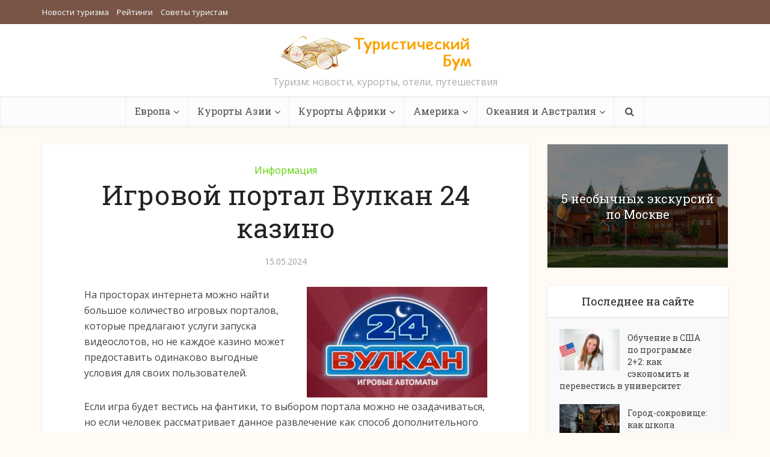

--- FILE ---
content_type: text/html; charset=UTF-8
request_url: https://ganetsinai.com/info/igrovoj-portal-vulkan-24-kazino
body_size: 16161
content:
<!DOCTYPE html>

<!--[if IE 8]><html class="ie8"><![endif]-->
<!--[if IE 9]><html class="ie9"><![endif]-->
<!--[if gt IE 8]><!--> <html lang="ru-RU"> <!--<![endif]-->

<head>

<meta http-equiv="Content-Type" content="text/html; charset=UTF-8" />
<meta name="viewport" content="user-scalable=yes, width=device-width, initial-scale=1.0, maximum-scale=1">

<title>Игровой портал Вулкан 24 казино</title>

<!--[if lt IE 9]>
	<script src="https://ganetsinai.com/wp-content/themes/voice-1.2.1/voice/js/html5.js"></script>
<![endif]-->

<meta name='robots' content='index, follow, max-image-preview:large, max-snippet:-1, max-video-preview:-1' />
	<style>img:is([sizes="auto" i], [sizes^="auto," i]) { contain-intrinsic-size: 3000px 1500px }</style>
	
	<!-- This site is optimized with the Yoast SEO plugin v23.9 - https://yoast.com/wordpress/plugins/seo/ -->
	<meta name="description" content="На просторах интернета можно найти большое количество игровых порталов, которые предлагают услуги запуска видеослотов, но не каждое казино может" />
	<link rel="canonical" href="https://ganetsinai.com/info/igrovoj-portal-vulkan-24-kazino" />
	<meta property="og:locale" content="ru_RU" />
	<meta property="og:type" content="article" />
	<meta property="og:title" content="Игровой портал Вулкан 24 казино" />
	<meta property="og:description" content="На просторах интернета можно найти большое количество игровых порталов, которые предлагают услуги запуска видеослотов, но не каждое казино может" />
	<meta property="og:url" content="https://ganetsinai.com/info/igrovoj-portal-vulkan-24-kazino" />
	<meta property="og:site_name" content="Туристические новости" />
	<meta property="article:published_time" content="2024-05-15T17:15:18+00:00" />
	<meta property="og:image" content="https://ganetsinai.com/wp-content/uploads/2021/06/Вулкан-24.jpg" />
	<meta property="og:image:width" content="342" />
	<meta property="og:image:height" content="210" />
	<meta property="og:image:type" content="image/jpeg" />
	<meta name="author" content="anastasia" />
	<script type="application/ld+json" class="yoast-schema-graph">{"@context":"https://schema.org","@graph":[{"@type":"WebPage","@id":"https://ganetsinai.com/info/igrovoj-portal-vulkan-24-kazino","url":"https://ganetsinai.com/info/igrovoj-portal-vulkan-24-kazino","name":"Игровой портал Вулкан 24 казино","isPartOf":{"@id":"http://ganetsinai.com/#website"},"primaryImageOfPage":{"@id":"https://ganetsinai.com/info/igrovoj-portal-vulkan-24-kazino#primaryimage"},"image":{"@id":"https://ganetsinai.com/info/igrovoj-portal-vulkan-24-kazino#primaryimage"},"thumbnailUrl":"https://ganetsinai.com/wp-content/uploads/2021/06/Вулкан-24.jpg","datePublished":"2024-05-15T17:15:18+00:00","dateModified":"2024-05-15T17:15:18+00:00","author":{"@id":"http://ganetsinai.com/#/schema/person/e47d7c8b01431c7833c51e1da195ceaf"},"description":"На просторах интернета можно найти большое количество игровых порталов, которые предлагают услуги запуска видеослотов, но не каждое казино может","breadcrumb":{"@id":"https://ganetsinai.com/info/igrovoj-portal-vulkan-24-kazino#breadcrumb"},"inLanguage":"ru-RU","potentialAction":[{"@type":"ReadAction","target":["https://ganetsinai.com/info/igrovoj-portal-vulkan-24-kazino"]}]},{"@type":"ImageObject","inLanguage":"ru-RU","@id":"https://ganetsinai.com/info/igrovoj-portal-vulkan-24-kazino#primaryimage","url":"https://ganetsinai.com/wp-content/uploads/2021/06/Вулкан-24.jpg","contentUrl":"https://ganetsinai.com/wp-content/uploads/2021/06/Вулкан-24.jpg","width":342,"height":210,"caption":"Вулкан 24"},{"@type":"BreadcrumbList","@id":"https://ganetsinai.com/info/igrovoj-portal-vulkan-24-kazino#breadcrumb","itemListElement":[{"@type":"ListItem","position":1,"name":"Главное меню","item":"https://ganetsinai.com/"},{"@type":"ListItem","position":2,"name":"Игровой портал Вулкан 24 казино"}]},{"@type":"WebSite","@id":"http://ganetsinai.com/#website","url":"http://ganetsinai.com/","name":"Туристические новости","description":"Туризм: новости, курорты, отели, путешествия","potentialAction":[{"@type":"SearchAction","target":{"@type":"EntryPoint","urlTemplate":"http://ganetsinai.com/?s={search_term_string}"},"query-input":{"@type":"PropertyValueSpecification","valueRequired":true,"valueName":"search_term_string"}}],"inLanguage":"ru-RU"},{"@type":"Person","@id":"http://ganetsinai.com/#/schema/person/e47d7c8b01431c7833c51e1da195ceaf","name":"anastasia","image":{"@type":"ImageObject","inLanguage":"ru-RU","@id":"http://ganetsinai.com/#/schema/person/image/","url":"https://secure.gravatar.com/avatar/1d6d59aac6069e0ba802a3ae1b7e9733?s=96&d=mm&r=g","contentUrl":"https://secure.gravatar.com/avatar/1d6d59aac6069e0ba802a3ae1b7e9733?s=96&d=mm&r=g","caption":"anastasia"},"url":"https://ganetsinai.com/author/anastasia"}]}</script>
	<!-- / Yoast SEO plugin. -->


<link rel='dns-prefetch' href='//fonts.googleapis.com' />
<link rel="alternate" type="application/rss+xml" title="Туристические новости &raquo; Лента" href="https://ganetsinai.com/feed" />
<link rel="alternate" type="application/rss+xml" title="Туристические новости &raquo; Лента комментариев" href="https://ganetsinai.com/comments/feed" />
<link rel="alternate" type="application/rss+xml" title="Туристические новости &raquo; Лента комментариев к &laquo;Игровой портал Вулкан 24 казино&raquo;" href="https://ganetsinai.com/info/igrovoj-portal-vulkan-24-kazino/feed" />
<script type="text/javascript">
/* <![CDATA[ */
window._wpemojiSettings = {"baseUrl":"https:\/\/s.w.org\/images\/core\/emoji\/15.0.3\/72x72\/","ext":".png","svgUrl":"https:\/\/s.w.org\/images\/core\/emoji\/15.0.3\/svg\/","svgExt":".svg","source":{"concatemoji":"https:\/\/ganetsinai.com\/wp-includes\/js\/wp-emoji-release.min.js?ver=6.7.4"}};
/*! This file is auto-generated */
!function(i,n){var o,s,e;function c(e){try{var t={supportTests:e,timestamp:(new Date).valueOf()};sessionStorage.setItem(o,JSON.stringify(t))}catch(e){}}function p(e,t,n){e.clearRect(0,0,e.canvas.width,e.canvas.height),e.fillText(t,0,0);var t=new Uint32Array(e.getImageData(0,0,e.canvas.width,e.canvas.height).data),r=(e.clearRect(0,0,e.canvas.width,e.canvas.height),e.fillText(n,0,0),new Uint32Array(e.getImageData(0,0,e.canvas.width,e.canvas.height).data));return t.every(function(e,t){return e===r[t]})}function u(e,t,n){switch(t){case"flag":return n(e,"\ud83c\udff3\ufe0f\u200d\u26a7\ufe0f","\ud83c\udff3\ufe0f\u200b\u26a7\ufe0f")?!1:!n(e,"\ud83c\uddfa\ud83c\uddf3","\ud83c\uddfa\u200b\ud83c\uddf3")&&!n(e,"\ud83c\udff4\udb40\udc67\udb40\udc62\udb40\udc65\udb40\udc6e\udb40\udc67\udb40\udc7f","\ud83c\udff4\u200b\udb40\udc67\u200b\udb40\udc62\u200b\udb40\udc65\u200b\udb40\udc6e\u200b\udb40\udc67\u200b\udb40\udc7f");case"emoji":return!n(e,"\ud83d\udc26\u200d\u2b1b","\ud83d\udc26\u200b\u2b1b")}return!1}function f(e,t,n){var r="undefined"!=typeof WorkerGlobalScope&&self instanceof WorkerGlobalScope?new OffscreenCanvas(300,150):i.createElement("canvas"),a=r.getContext("2d",{willReadFrequently:!0}),o=(a.textBaseline="top",a.font="600 32px Arial",{});return e.forEach(function(e){o[e]=t(a,e,n)}),o}function t(e){var t=i.createElement("script");t.src=e,t.defer=!0,i.head.appendChild(t)}"undefined"!=typeof Promise&&(o="wpEmojiSettingsSupports",s=["flag","emoji"],n.supports={everything:!0,everythingExceptFlag:!0},e=new Promise(function(e){i.addEventListener("DOMContentLoaded",e,{once:!0})}),new Promise(function(t){var n=function(){try{var e=JSON.parse(sessionStorage.getItem(o));if("object"==typeof e&&"number"==typeof e.timestamp&&(new Date).valueOf()<e.timestamp+604800&&"object"==typeof e.supportTests)return e.supportTests}catch(e){}return null}();if(!n){if("undefined"!=typeof Worker&&"undefined"!=typeof OffscreenCanvas&&"undefined"!=typeof URL&&URL.createObjectURL&&"undefined"!=typeof Blob)try{var e="postMessage("+f.toString()+"("+[JSON.stringify(s),u.toString(),p.toString()].join(",")+"));",r=new Blob([e],{type:"text/javascript"}),a=new Worker(URL.createObjectURL(r),{name:"wpTestEmojiSupports"});return void(a.onmessage=function(e){c(n=e.data),a.terminate(),t(n)})}catch(e){}c(n=f(s,u,p))}t(n)}).then(function(e){for(var t in e)n.supports[t]=e[t],n.supports.everything=n.supports.everything&&n.supports[t],"flag"!==t&&(n.supports.everythingExceptFlag=n.supports.everythingExceptFlag&&n.supports[t]);n.supports.everythingExceptFlag=n.supports.everythingExceptFlag&&!n.supports.flag,n.DOMReady=!1,n.readyCallback=function(){n.DOMReady=!0}}).then(function(){return e}).then(function(){var e;n.supports.everything||(n.readyCallback(),(e=n.source||{}).concatemoji?t(e.concatemoji):e.wpemoji&&e.twemoji&&(t(e.twemoji),t(e.wpemoji)))}))}((window,document),window._wpemojiSettings);
/* ]]> */
</script>
<style id='wp-emoji-styles-inline-css' type='text/css'>

	img.wp-smiley, img.emoji {
		display: inline !important;
		border: none !important;
		box-shadow: none !important;
		height: 1em !important;
		width: 1em !important;
		margin: 0 0.07em !important;
		vertical-align: -0.1em !important;
		background: none !important;
		padding: 0 !important;
	}
</style>
<link rel='stylesheet' id='wp-block-library-css' href='https://ganetsinai.com/wp-includes/css/dist/block-library/style.min.css?ver=6.7.4' type='text/css' media='all' />
<style id='classic-theme-styles-inline-css' type='text/css'>
/*! This file is auto-generated */
.wp-block-button__link{color:#fff;background-color:#32373c;border-radius:9999px;box-shadow:none;text-decoration:none;padding:calc(.667em + 2px) calc(1.333em + 2px);font-size:1.125em}.wp-block-file__button{background:#32373c;color:#fff;text-decoration:none}
</style>
<style id='global-styles-inline-css' type='text/css'>
:root{--wp--preset--aspect-ratio--square: 1;--wp--preset--aspect-ratio--4-3: 4/3;--wp--preset--aspect-ratio--3-4: 3/4;--wp--preset--aspect-ratio--3-2: 3/2;--wp--preset--aspect-ratio--2-3: 2/3;--wp--preset--aspect-ratio--16-9: 16/9;--wp--preset--aspect-ratio--9-16: 9/16;--wp--preset--color--black: #000000;--wp--preset--color--cyan-bluish-gray: #abb8c3;--wp--preset--color--white: #ffffff;--wp--preset--color--pale-pink: #f78da7;--wp--preset--color--vivid-red: #cf2e2e;--wp--preset--color--luminous-vivid-orange: #ff6900;--wp--preset--color--luminous-vivid-amber: #fcb900;--wp--preset--color--light-green-cyan: #7bdcb5;--wp--preset--color--vivid-green-cyan: #00d084;--wp--preset--color--pale-cyan-blue: #8ed1fc;--wp--preset--color--vivid-cyan-blue: #0693e3;--wp--preset--color--vivid-purple: #9b51e0;--wp--preset--gradient--vivid-cyan-blue-to-vivid-purple: linear-gradient(135deg,rgba(6,147,227,1) 0%,rgb(155,81,224) 100%);--wp--preset--gradient--light-green-cyan-to-vivid-green-cyan: linear-gradient(135deg,rgb(122,220,180) 0%,rgb(0,208,130) 100%);--wp--preset--gradient--luminous-vivid-amber-to-luminous-vivid-orange: linear-gradient(135deg,rgba(252,185,0,1) 0%,rgba(255,105,0,1) 100%);--wp--preset--gradient--luminous-vivid-orange-to-vivid-red: linear-gradient(135deg,rgba(255,105,0,1) 0%,rgb(207,46,46) 100%);--wp--preset--gradient--very-light-gray-to-cyan-bluish-gray: linear-gradient(135deg,rgb(238,238,238) 0%,rgb(169,184,195) 100%);--wp--preset--gradient--cool-to-warm-spectrum: linear-gradient(135deg,rgb(74,234,220) 0%,rgb(151,120,209) 20%,rgb(207,42,186) 40%,rgb(238,44,130) 60%,rgb(251,105,98) 80%,rgb(254,248,76) 100%);--wp--preset--gradient--blush-light-purple: linear-gradient(135deg,rgb(255,206,236) 0%,rgb(152,150,240) 100%);--wp--preset--gradient--blush-bordeaux: linear-gradient(135deg,rgb(254,205,165) 0%,rgb(254,45,45) 50%,rgb(107,0,62) 100%);--wp--preset--gradient--luminous-dusk: linear-gradient(135deg,rgb(255,203,112) 0%,rgb(199,81,192) 50%,rgb(65,88,208) 100%);--wp--preset--gradient--pale-ocean: linear-gradient(135deg,rgb(255,245,203) 0%,rgb(182,227,212) 50%,rgb(51,167,181) 100%);--wp--preset--gradient--electric-grass: linear-gradient(135deg,rgb(202,248,128) 0%,rgb(113,206,126) 100%);--wp--preset--gradient--midnight: linear-gradient(135deg,rgb(2,3,129) 0%,rgb(40,116,252) 100%);--wp--preset--font-size--small: 13px;--wp--preset--font-size--medium: 20px;--wp--preset--font-size--large: 36px;--wp--preset--font-size--x-large: 42px;--wp--preset--spacing--20: 0.44rem;--wp--preset--spacing--30: 0.67rem;--wp--preset--spacing--40: 1rem;--wp--preset--spacing--50: 1.5rem;--wp--preset--spacing--60: 2.25rem;--wp--preset--spacing--70: 3.38rem;--wp--preset--spacing--80: 5.06rem;--wp--preset--shadow--natural: 6px 6px 9px rgba(0, 0, 0, 0.2);--wp--preset--shadow--deep: 12px 12px 50px rgba(0, 0, 0, 0.4);--wp--preset--shadow--sharp: 6px 6px 0px rgba(0, 0, 0, 0.2);--wp--preset--shadow--outlined: 6px 6px 0px -3px rgba(255, 255, 255, 1), 6px 6px rgba(0, 0, 0, 1);--wp--preset--shadow--crisp: 6px 6px 0px rgba(0, 0, 0, 1);}:where(.is-layout-flex){gap: 0.5em;}:where(.is-layout-grid){gap: 0.5em;}body .is-layout-flex{display: flex;}.is-layout-flex{flex-wrap: wrap;align-items: center;}.is-layout-flex > :is(*, div){margin: 0;}body .is-layout-grid{display: grid;}.is-layout-grid > :is(*, div){margin: 0;}:where(.wp-block-columns.is-layout-flex){gap: 2em;}:where(.wp-block-columns.is-layout-grid){gap: 2em;}:where(.wp-block-post-template.is-layout-flex){gap: 1.25em;}:where(.wp-block-post-template.is-layout-grid){gap: 1.25em;}.has-black-color{color: var(--wp--preset--color--black) !important;}.has-cyan-bluish-gray-color{color: var(--wp--preset--color--cyan-bluish-gray) !important;}.has-white-color{color: var(--wp--preset--color--white) !important;}.has-pale-pink-color{color: var(--wp--preset--color--pale-pink) !important;}.has-vivid-red-color{color: var(--wp--preset--color--vivid-red) !important;}.has-luminous-vivid-orange-color{color: var(--wp--preset--color--luminous-vivid-orange) !important;}.has-luminous-vivid-amber-color{color: var(--wp--preset--color--luminous-vivid-amber) !important;}.has-light-green-cyan-color{color: var(--wp--preset--color--light-green-cyan) !important;}.has-vivid-green-cyan-color{color: var(--wp--preset--color--vivid-green-cyan) !important;}.has-pale-cyan-blue-color{color: var(--wp--preset--color--pale-cyan-blue) !important;}.has-vivid-cyan-blue-color{color: var(--wp--preset--color--vivid-cyan-blue) !important;}.has-vivid-purple-color{color: var(--wp--preset--color--vivid-purple) !important;}.has-black-background-color{background-color: var(--wp--preset--color--black) !important;}.has-cyan-bluish-gray-background-color{background-color: var(--wp--preset--color--cyan-bluish-gray) !important;}.has-white-background-color{background-color: var(--wp--preset--color--white) !important;}.has-pale-pink-background-color{background-color: var(--wp--preset--color--pale-pink) !important;}.has-vivid-red-background-color{background-color: var(--wp--preset--color--vivid-red) !important;}.has-luminous-vivid-orange-background-color{background-color: var(--wp--preset--color--luminous-vivid-orange) !important;}.has-luminous-vivid-amber-background-color{background-color: var(--wp--preset--color--luminous-vivid-amber) !important;}.has-light-green-cyan-background-color{background-color: var(--wp--preset--color--light-green-cyan) !important;}.has-vivid-green-cyan-background-color{background-color: var(--wp--preset--color--vivid-green-cyan) !important;}.has-pale-cyan-blue-background-color{background-color: var(--wp--preset--color--pale-cyan-blue) !important;}.has-vivid-cyan-blue-background-color{background-color: var(--wp--preset--color--vivid-cyan-blue) !important;}.has-vivid-purple-background-color{background-color: var(--wp--preset--color--vivid-purple) !important;}.has-black-border-color{border-color: var(--wp--preset--color--black) !important;}.has-cyan-bluish-gray-border-color{border-color: var(--wp--preset--color--cyan-bluish-gray) !important;}.has-white-border-color{border-color: var(--wp--preset--color--white) !important;}.has-pale-pink-border-color{border-color: var(--wp--preset--color--pale-pink) !important;}.has-vivid-red-border-color{border-color: var(--wp--preset--color--vivid-red) !important;}.has-luminous-vivid-orange-border-color{border-color: var(--wp--preset--color--luminous-vivid-orange) !important;}.has-luminous-vivid-amber-border-color{border-color: var(--wp--preset--color--luminous-vivid-amber) !important;}.has-light-green-cyan-border-color{border-color: var(--wp--preset--color--light-green-cyan) !important;}.has-vivid-green-cyan-border-color{border-color: var(--wp--preset--color--vivid-green-cyan) !important;}.has-pale-cyan-blue-border-color{border-color: var(--wp--preset--color--pale-cyan-blue) !important;}.has-vivid-cyan-blue-border-color{border-color: var(--wp--preset--color--vivid-cyan-blue) !important;}.has-vivid-purple-border-color{border-color: var(--wp--preset--color--vivid-purple) !important;}.has-vivid-cyan-blue-to-vivid-purple-gradient-background{background: var(--wp--preset--gradient--vivid-cyan-blue-to-vivid-purple) !important;}.has-light-green-cyan-to-vivid-green-cyan-gradient-background{background: var(--wp--preset--gradient--light-green-cyan-to-vivid-green-cyan) !important;}.has-luminous-vivid-amber-to-luminous-vivid-orange-gradient-background{background: var(--wp--preset--gradient--luminous-vivid-amber-to-luminous-vivid-orange) !important;}.has-luminous-vivid-orange-to-vivid-red-gradient-background{background: var(--wp--preset--gradient--luminous-vivid-orange-to-vivid-red) !important;}.has-very-light-gray-to-cyan-bluish-gray-gradient-background{background: var(--wp--preset--gradient--very-light-gray-to-cyan-bluish-gray) !important;}.has-cool-to-warm-spectrum-gradient-background{background: var(--wp--preset--gradient--cool-to-warm-spectrum) !important;}.has-blush-light-purple-gradient-background{background: var(--wp--preset--gradient--blush-light-purple) !important;}.has-blush-bordeaux-gradient-background{background: var(--wp--preset--gradient--blush-bordeaux) !important;}.has-luminous-dusk-gradient-background{background: var(--wp--preset--gradient--luminous-dusk) !important;}.has-pale-ocean-gradient-background{background: var(--wp--preset--gradient--pale-ocean) !important;}.has-electric-grass-gradient-background{background: var(--wp--preset--gradient--electric-grass) !important;}.has-midnight-gradient-background{background: var(--wp--preset--gradient--midnight) !important;}.has-small-font-size{font-size: var(--wp--preset--font-size--small) !important;}.has-medium-font-size{font-size: var(--wp--preset--font-size--medium) !important;}.has-large-font-size{font-size: var(--wp--preset--font-size--large) !important;}.has-x-large-font-size{font-size: var(--wp--preset--font-size--x-large) !important;}
:where(.wp-block-post-template.is-layout-flex){gap: 1.25em;}:where(.wp-block-post-template.is-layout-grid){gap: 1.25em;}
:where(.wp-block-columns.is-layout-flex){gap: 2em;}:where(.wp-block-columns.is-layout-grid){gap: 2em;}
:root :where(.wp-block-pullquote){font-size: 1.5em;line-height: 1.6;}
</style>
<link rel='stylesheet' id='BNSFC-Style-css' href='https://ganetsinai.com/wp-content/plugins/bns-featured-category/bnsfc-style.css?ver=2.8.2' type='text/css' media='screen' />
<link rel='stylesheet' id='rpt_front_style-css' href='https://ganetsinai.com/wp-content/plugins/related-posts-thumbnails/assets/css/front.css?ver=1.9.0' type='text/css' media='all' />
<link rel='stylesheet' id='vce_font_0-css' href='https://fonts.googleapis.com/css?family=Open+Sans%3A400&#038;subset=latin%2Clatin-ext&#038;ver=1.2.1' type='text/css' media='screen' />
<link rel='stylesheet' id='vce_font_1-css' href='https://fonts.googleapis.com/css?family=Roboto+Slab%3A400&#038;subset=latin%2Clatin-ext&#038;ver=1.2.1' type='text/css' media='screen' />
<link rel='stylesheet' id='vce_style-css' href='https://ganetsinai.com/wp-content/themes/voice-1.2.1/voice/style.css?ver=1.2.1' type='text/css' media='screen, print' />
<style id='vce_style-inline-css' type='text/css'>
body {background-color:#fffbf4;background-repeat:no-repeat;background-attachment:fixed;background-position:center top;}body,.mks_author_widget h3,.site-description,.meta-category a,textarea {font-family: 'Open Sans';font-weight: 400;}h1,h2,h3,h4,h5,h6,blockquote,.vce-post-link,.site-title,.site-title a,.main-box-title,.comment-reply-title,.entry-title a,.vce-single .entry-headline p,.vce-prev-next-link,.author-title,.mks_pullquote,.widget_rss ul li .rsswidget {font-family: 'Roboto Slab';font-weight: 400;}.main-navigation a,.sidr a{font-family: 'Roboto Slab';font-weight: 400;}.vce-single .entry-content,.vce-single .entry-headline,.vce-single .entry-footer {width: 670px;}.vce-page .entry-content,.vce-page .entry-title-page {width: 600px;}.vce-sid-none .vce-single .entry-content,.vce-sid-none .vce-single .entry-headline,.vce-sid-none .vce-single .entry-footer {width: 800px;}.vce-sid-none .vce-page .entry-content,.vce-sid-none .vce-page .entry-title-page,.error404 .entry-content {width: 740px;max-width: 740px;}body, button, input, select, textarea{color: #444444;}h1,h2,h3,h4,h5,h6,.entry-title a,.prev-next-nav a{color: #232323;}a,.entry-title a:hover,.vce-prev-next-link:hover,.vce-author-links a:hover,.required,.error404 h4,.prev-next-nav a:hover{color: #5dd102;}.vce-square,.vce-main-content .mejs-controls .mejs-time-rail .mejs-time-current,button,input[type="button"],input[type="reset"],input[type="submit"],.vce-button,.pagination-wapper a,#vce-pagination .next.page-numbers,#vce-pagination .prev.page-numbers,#vce-pagination .page-numbers,#vce-pagination .page-numbers.current,.vce-link-pages a,#vce-pagination a,.vce-load-more a,.vce-slider-pagination .owl-nav > div,.comment-reply-link:hover,.vce-featured-section a,.vce-lay-g .vce-featured-info .meta-category a,.vce-404-menu a,.vce-post.sticky .meta-image:before,#vce-pagination .page-numbers:hover{background-color: #5dd102;}#vce-pagination .page-numbers{background: transparent;color: #5dd102;border: 1px solid #5dd102;}#vce-pagination .page-numbers.current{border: 1px solid #5dd102;}.widget_categories .cat-item:before,.widget_categories .cat-item .count{background: #5dd102;}.comment-reply-link{border: 1px solid #5dd102; }.entry-meta div, .entry-meta div a,.comment-metadata a,.meta-category span,.meta-author-wrapped,.wp-caption .wp-caption-text,.widget_rss .rss-date,.sidebar cite,.site-footer cite,.sidebar .vce-post-list .entry-meta div, .sidebar .vce-post-list .entry-meta div a, .sidebar .vce-post-list .fn, .sidebar .vce-post-list .fn a,.site-footer .vce-post-list .entry-meta div, .site-footer .vce-post-list .entry-meta div a, .site-footer .vce-post-list .fn, .site-footer .vce-post-list .fn a{color: #9b9b9b; }.main-box-title, .comment-reply-title, .main-box-head{background: #ffffff;color: #232323;}.sidebar .widget .widget-title a{color: #232323;}.main-box,.comment-respond,.prev-next-nav{background: #f9f9f9;}.vce-post,ul.comment-list > li.comment,.main-box-single,.ie8 .vce-single,#disqus_thread,.vce-author-card,.vce-author-card .vce-content-outside{background: #ffffff;}.mks_tabs.horizontal .mks_tab_nav_item.active{border-bottom: 1px solid #ffffff; }.mks_tabs.horizontal .mks_tab_item,.mks_tabs.vertical .mks_tab_nav_item.active,.mks_tabs.horizontal .mks_tab_nav_item.active{background: #ffffff;}.mks_tabs.vertical .mks_tab_nav_item.active{border-right: 1px solid #ffffff; }#vce-pagination, .vce-slider-pagination .owl-controls,.vce-content-outside{background: #f3f3f3;}.sidebar .widget-title{background: #ffffff; color: #232323; }.sidebar .widget{background: #f9f9f9; }.sidebar .widget,.sidebar .widget li a,.sidebar .mks_author_widget h3 a,.sidebar .mks_author_widget h3,.sidebar .vce-search-form .vce-search-input, .sidebar .vce-search-form .vce-search-input:focus{color: #444444; }.sidebar .widget li a:hover,.sidebar .widget a,.widget_nav_menu li.menu-item-has-children:hover:after,.widget_pages li.page_item_has_children:hover:after{color: #ff8f00; }.sidebar .tagcloud a {border: 1px solid #ff8f00; }.sidebar .mks_author_link,.sidebar .tagcloud a:hover, .sidebar .mks_themeforest_widget .more,.sidebar button,.sidebar input[type="button"],.sidebar input[type="reset"],.sidebar input[type="submit"],.sidebar .vce-button{background-color: #ff8f00; }.sidebar .mks_author_widget .mks_autor_link_wrap, .sidebar .mks_themeforest_widget .mks_read_more{background: #f3f3f3; }.sidebar #wp-calendar caption,.sidebar .recentcomments,.sidebar .post-date,.sidebar #wp-calendar tbody{color: rgba(68,68,68,0.7); }.site-footer{background: #373941; }.site-footer .widget-title{color: #ffffff; }.site-footer,.site-footer .widget,.site-footer .widget li a,.site-footer .mks_author_widget h3 a,.site-footer .mks_author_widget h3,.site-footer .vce-search-form .vce-search-input, .site-footer .vce-search-form .vce-search-input:focus{color: #f9f9f9; }.site-footer .widget li a:hover,.site-footer .widget a,.site-info a{color: #ff8f00; }.site-footer .tagcloud a {border: 1px solid #ff8f00; }.site-footer .mks_author_link, .site-footer .mks_themeforest_widget .more,.site-footer button,.site-footer input[type="button"],.site-footer input[type="reset"],.site-footer input[type="submit"],.site-footer .vce-button,.site-footer .tagcloud a:hover{background-color: #ff8f00; }.site-footer #wp-calendar caption,.site-footer .recentcomments,.site-footer .post-date,.site-footer #wp-calendar tbody,.site-footer .site-info{color: rgba(249,249,249,0.7); }.top-header{background: #795548; }.top-header,.top-header a{color: #ffffff; }.header-1-wrapper{height: 120px;padding-top: 15px;}.header-2-wrapper,.header-3-wrapper{height: 120px;}.header-2-wrapper .site-branding,.header-3-wrapper .site-branding{top: 15px;left: 0px;}.site-title a, .site-title a:hover{color: #232323;}.site-description{color: #aaaaaa;}.main-header{background-color: #ffffff;}.header-bottom-wrapper{background: #fcfcfc;}.vce-header-ads{margin: 15px 0;}.header-3-wrapper .nav-menu > li > a{padding: 50px 15px;}.header-sticky,.sidr{background: rgba(252,252,252,0.95);}.ie8 .header-sticky{background: #ffffff;}.main-navigation a,.nav-menu .vce-mega-menu > .sub-menu > li > a,.sidr li a,.vce-menu-parent{color: #4a4a4a;}.nav-menu > li:hover > a, .nav-menu > .current_page_item > a, .nav-menu > .current-menu-item > a, .nav-menu > .current-menu-ancestor > a, .main-navigation a.vce-item-selected,.main-navigation ul ul li:hover > a,.nav-menu ul .current-menu-item a,.nav-menu ul .current_page_item a,.vce-menu-parent:hover,.sidr li a:hover{color: #ffa000;}.nav-menu > li:hover > a, .nav-menu > .current_page_item > a, .nav-menu > .current-menu-item > a, .nav-menu > .current-menu-ancestor > a, .main-navigation a.vce-item-selected,.main-navigation ul ul,.header-sticky .nav-menu > .current_page_item:hover > a, .header-sticky .nav-menu > .current-menu-item:hover > a, .header-sticky .nav-menu > .current-menu-ancestor:hover > a, .header-sticky .main-navigation a.vce-item-selected:hover{background-color: #ffffff;}.search-header-wrap ul{border-top: 2px solid #ffa000;}.vce-border-top .main-box-title{border-top: 2px solid #5dd102;}.tagcloud a:hover,.sidebar .widget .mks_author_link,.sidebar .widget.mks_themeforest_widget .more,.site-footer .widget .mks_author_link,.site-footer .widget.mks_themeforest_widget .more,.vce-lay-g .entry-meta div,.vce-lay-g .fn, .vce-lay-g .fn a{color: #FFF;}
</style>
<link rel='stylesheet' id='vce_font_awesome-css' href='https://ganetsinai.com/wp-content/themes/voice-1.2.1/voice/css/font-awesome.min.css?ver=1.2.1' type='text/css' media='screen' />
<link rel='stylesheet' id='vce_responsive-css' href='https://ganetsinai.com/wp-content/themes/voice-1.2.1/voice/css/responsive.css?ver=1.2.1' type='text/css' media='screen' />
<script type="text/javascript" src="https://ganetsinai.com/wp-includes/js/jquery/jquery.min.js?ver=3.7.1" id="jquery-core-js"></script>
<script type="text/javascript" src="https://ganetsinai.com/wp-includes/js/jquery/jquery-migrate.min.js?ver=3.4.1" id="jquery-migrate-js"></script>
<link rel="https://api.w.org/" href="https://ganetsinai.com/wp-json/" /><link rel="alternate" title="JSON" type="application/json" href="https://ganetsinai.com/wp-json/wp/v2/posts/8021" /><link rel="EditURI" type="application/rsd+xml" title="RSD" href="https://ganetsinai.com/xmlrpc.php?rsd" />
<meta name="generator" content="WordPress 6.7.4" />
<link rel='shortlink' href='https://ganetsinai.com/?p=8021' />
<link rel="alternate" title="oEmbed (JSON)" type="application/json+oembed" href="https://ganetsinai.com/wp-json/oembed/1.0/embed?url=https%3A%2F%2Fganetsinai.com%2Finfo%2Figrovoj-portal-vulkan-24-kazino" />
<link rel="alternate" title="oEmbed (XML)" type="text/xml+oembed" href="https://ganetsinai.com/wp-json/oembed/1.0/embed?url=https%3A%2F%2Fganetsinai.com%2Finfo%2Figrovoj-portal-vulkan-24-kazino&#038;format=xml" />
        <style>
            #related_posts_thumbnails li {
                border-right: 1px solid#DDDDDD;
                background-color: #FFFFFF            }

            #related_posts_thumbnails li:hover {
                background-color: #EEEEEF;
            }

            .relpost_content {
                font-size: 12px;
                color: #333333;
            }

            .relpost-block-single {
                background-color: #FFFFFF;
                border-right: 1px solid#DDDDDD;
                border-left: 1px solid#DDDDDD;
                margin-right: -1px;
            }

            .relpost-block-single:hover {
                background-color: #EEEEEF;
            }
        </style>

        <link rel="shortcut icon" href="https://ganetsinai.com/wp-content/uploads/2015/07/07.png" type="image/x-icon" />                                            </head>

<body class="post-template-default single single-post postid-8021 single-format-standard chrome vce-sid-right">

<div id="vce-main">

<header id="header" class="main-header">
	<div class="top-header">
	<div class="container">

					<div class="vce-wrap-left">
					<ul id="vce_top_navigation_menu" class="top-nav-menu"><li id="menu-item-6228" class="menu-item menu-item-type-taxonomy menu-item-object-category menu-item-6228 vce-cat-2"><a href="https://ganetsinai.com/category/news">Новости туризма</a></li>
<li id="menu-item-6229" class="menu-item menu-item-type-taxonomy menu-item-object-category menu-item-6229 vce-cat-58"><a href="https://ganetsinai.com/category/raiting">Рейтинги</a></li>
<li id="menu-item-6230" class="menu-item menu-item-type-taxonomy menu-item-object-category menu-item-6230 vce-cat-59"><a href="https://ganetsinai.com/category/tips">Советы туристам</a></li>
</ul>			</div>
		
		
					<div class="vce-wrap-right">
					<div class="menu-glavnaya-container"><ul id="vce_social_menu" class="soc-nav-menu"><li id="menu-item-6237" class="menu-item menu-item-type-post_type menu-item-object-page menu-item-home menu-item-6237"><a href="https://ganetsinai.com/"><span class="vce-social-name">Туристический Бум</span></a></li>
</ul></div>			</div>
		
	</div>
</div><div class="container header-1-wrapper header-main-area">	
		<div class="vce-res-nav">
	<a class="vce-responsive-nav" href="#sidr-main"><i class="fa fa-bars"></i></a>
</div>
<div class="site-branding">
		
	
	<span class="site-title">
		<a href="https://ganetsinai.com/" title="Туристические новости" class="has-logo"><img src="https://ganetsinai.com/wp-content/uploads/2015/07/451.png" alt="Туристические новости" /></a>
	</span>

<span class="site-description">Туризм: новости, курорты, отели, путешествия</span>	
	

</div></div>

<div class="header-bottom-wrapper">
	<div class="container">
		<nav id="site-navigation" class="main-navigation" role="navigation">
	<ul id="vce_main_navigation_menu" class="nav-menu"><li id="menu-item-29" class="menu-item menu-item-type-taxonomy menu-item-object-category menu-item-has-children menu-item-29 vce-cat-30"><a href="https://ganetsinai.com/category/europa">Европа</a>
<ul class="sub-menu">
	<li id="menu-item-71" class="menu-item menu-item-type-taxonomy menu-item-object-category menu-item-has-children menu-item-71 vce-cat-37"><a href="https://ganetsinai.com/category/europa/south-europa">Южная Европа</a>
	<ul class="sub-menu">
		<li id="menu-item-64" class="menu-item menu-item-type-taxonomy menu-item-object-category menu-item-64 vce-cat-43"><a href="https://ganetsinai.com/category/europa/south-europa/portugalia">Португалия</a></li>
		<li id="menu-item-62" class="menu-item menu-item-type-taxonomy menu-item-object-category menu-item-62 vce-cat-39"><a href="https://ganetsinai.com/category/europa/south-europa/spain">Испания</a></li>
		<li id="menu-item-63" class="menu-item menu-item-type-taxonomy menu-item-object-category menu-item-63 vce-cat-38"><a href="https://ganetsinai.com/category/europa/south-europa/italy">Италия</a></li>
		<li id="menu-item-61" class="menu-item menu-item-type-taxonomy menu-item-object-category menu-item-61 vce-cat-42"><a href="https://ganetsinai.com/category/europa/south-europa/greece">Греция</a></li>
		<li id="menu-item-65" class="menu-item menu-item-type-taxonomy menu-item-object-category menu-item-65 vce-cat-41"><a href="https://ganetsinai.com/category/europa/south-europa/horvatia">Хорватия</a></li>
		<li id="menu-item-66" class="menu-item menu-item-type-taxonomy menu-item-object-category menu-item-66 vce-cat-40"><a href="https://ganetsinai.com/category/europa/south-europa/chernogoria">Черногория</a></li>
	</ul>
</li>
	<li id="menu-item-30" class="menu-item menu-item-type-taxonomy menu-item-object-category menu-item-has-children menu-item-30 vce-cat-31"><a href="https://ganetsinai.com/category/europa/east-eupora">Восточная Европа</a>
	<ul class="sub-menu">
		<li id="menu-item-31" class="menu-item menu-item-type-taxonomy menu-item-object-category menu-item-31 vce-cat-35"><a href="https://ganetsinai.com/category/europa/east-eupora/bolgari">Болгария</a></li>
		<li id="menu-item-32" class="menu-item menu-item-type-taxonomy menu-item-object-category menu-item-32 vce-cat-54"><a href="https://ganetsinai.com/category/europa/east-eupora/pribaltica">Прибалтика</a></li>
		<li id="menu-item-33" class="menu-item menu-item-type-taxonomy menu-item-object-category menu-item-33 vce-cat-33"><a href="https://ganetsinai.com/category/europa/east-eupora/russia">Россия</a></li>
		<li id="menu-item-34" class="menu-item menu-item-type-taxonomy menu-item-object-category menu-item-34 vce-cat-36"><a href="https://ganetsinai.com/category/europa/east-eupora/slovakia">Словакия</a></li>
		<li id="menu-item-35" class="menu-item menu-item-type-taxonomy menu-item-object-category menu-item-35 vce-cat-32"><a href="https://ganetsinai.com/category/europa/east-eupora/ukraine">Украина</a></li>
		<li id="menu-item-67" class="menu-item menu-item-type-taxonomy menu-item-object-category menu-item-67 vce-cat-34"><a href="https://ganetsinai.com/category/europa/east-eupora/czech">Чехия</a></li>
	</ul>
</li>
	<li id="menu-item-37" class="menu-item menu-item-type-taxonomy menu-item-object-category menu-item-has-children menu-item-37 vce-cat-48"><a href="https://ganetsinai.com/category/europa/west-europa">Западная Европа</a>
	<ul class="sub-menu">
		<li id="menu-item-38" class="menu-item menu-item-type-taxonomy menu-item-object-category menu-item-38 vce-cat-50"><a href="https://ganetsinai.com/category/europa/west-europa/austria">Австрия</a></li>
		<li id="menu-item-40" class="menu-item menu-item-type-taxonomy menu-item-object-category menu-item-40 vce-cat-49"><a href="https://ganetsinai.com/category/europa/west-europa/germany">Германия</a></li>
		<li id="menu-item-39" class="menu-item menu-item-type-taxonomy menu-item-object-category menu-item-39 vce-cat-52"><a href="https://ganetsinai.com/category/europa/west-europa/great-britan">Великобритания</a></li>
		<li id="menu-item-41" class="menu-item menu-item-type-taxonomy menu-item-object-category menu-item-41 vce-cat-51"><a href="https://ganetsinai.com/category/europa/west-europa/france">Франция</a></li>
		<li id="menu-item-68" class="menu-item menu-item-type-taxonomy menu-item-object-category menu-item-68 vce-cat-53"><a href="https://ganetsinai.com/category/europa/west-europa/swiss">Швейцария</a></li>
	</ul>
</li>
	<li id="menu-item-42" class="menu-item menu-item-type-taxonomy menu-item-object-category menu-item-has-children menu-item-42 vce-cat-44"><a href="https://ganetsinai.com/category/europa/north-europa">Северная Европа</a>
	<ul class="sub-menu">
		<li id="menu-item-43" class="menu-item menu-item-type-taxonomy menu-item-object-category menu-item-43 vce-cat-47"><a href="https://ganetsinai.com/category/europa/north-europa/netherland">Нидерланды</a></li>
		<li id="menu-item-44" class="menu-item menu-item-type-taxonomy menu-item-object-category menu-item-44 vce-cat-45"><a href="https://ganetsinai.com/category/europa/north-europa/norway">Норвегия</a></li>
		<li id="menu-item-45" class="menu-item menu-item-type-taxonomy menu-item-object-category menu-item-45 vce-cat-46"><a href="https://ganetsinai.com/category/europa/north-europa/finland">Финляндия</a></li>
	</ul>
</li>
	<li id="menu-item-36" class="menu-item menu-item-type-taxonomy menu-item-object-category menu-item-36 vce-cat-55"><a href="https://ganetsinai.com/category/europa/europa-other">Другие курорты Европы</a></li>
</ul>
</li>
<li id="menu-item-46" class="menu-item menu-item-type-taxonomy menu-item-object-category menu-item-has-children menu-item-46 vce-cat-11"><a href="https://ganetsinai.com/category/asia">Курорты Азии</a>
<ul class="sub-menu">
	<li id="menu-item-47" class="menu-item menu-item-type-taxonomy menu-item-object-category menu-item-47 vce-cat-16"><a href="https://ganetsinai.com/category/asia/vietnam">Вьетнам</a></li>
	<li id="menu-item-49" class="menu-item menu-item-type-taxonomy menu-item-object-category menu-item-49 vce-cat-18"><a href="https://ganetsinai.com/category/asia/israel">Израиль</a></li>
	<li id="menu-item-50" class="menu-item menu-item-type-taxonomy menu-item-object-category menu-item-50 vce-cat-15"><a href="https://ganetsinai.com/category/asia/india">Индия</a></li>
	<li id="menu-item-51" class="menu-item menu-item-type-taxonomy menu-item-object-category menu-item-51 vce-cat-12"><a href="https://ganetsinai.com/category/asia/china">Китай</a></li>
	<li id="menu-item-52" class="menu-item menu-item-type-taxonomy menu-item-object-category menu-item-52 vce-cat-19"><a href="https://ganetsinai.com/category/asia/maldivi">Мальдивы</a></li>
	<li id="menu-item-53" class="menu-item menu-item-type-taxonomy menu-item-object-category menu-item-53 vce-cat-14"><a href="https://ganetsinai.com/category/asia/thailand">Таиланд</a></li>
	<li id="menu-item-54" class="menu-item menu-item-type-taxonomy menu-item-object-category menu-item-54 vce-cat-17"><a href="https://ganetsinai.com/category/asia/turkey">Турция</a></li>
	<li id="menu-item-69" class="menu-item menu-item-type-taxonomy menu-item-object-category menu-item-69 vce-cat-21"><a href="https://ganetsinai.com/category/asia/shi-lanka">Шри-Ланка</a></li>
	<li id="menu-item-70" class="menu-item menu-item-type-taxonomy menu-item-object-category menu-item-70 vce-cat-13"><a href="https://ganetsinai.com/category/asia/japan">Япония</a></li>
	<li id="menu-item-48" class="menu-item menu-item-type-taxonomy menu-item-object-category menu-item-48 vce-cat-20"><a href="https://ganetsinai.com/category/asia/kurorti">Другие курорты Азии</a></li>
</ul>
</li>
<li id="menu-item-55" class="menu-item menu-item-type-taxonomy menu-item-object-category menu-item-has-children menu-item-55 vce-cat-1"><a href="https://ganetsinai.com/category/africa">Курорты Африки</a>
<ul class="sub-menu">
	<li id="menu-item-57" class="menu-item menu-item-type-taxonomy menu-item-object-category menu-item-57 vce-cat-3"><a href="https://ganetsinai.com/category/africa/egipet">Египет</a></li>
	<li id="menu-item-58" class="menu-item menu-item-type-taxonomy menu-item-object-category menu-item-58 vce-cat-4"><a href="https://ganetsinai.com/category/africa/kanari">Канарские острова</a></li>
	<li id="menu-item-59" class="menu-item menu-item-type-taxonomy menu-item-object-category menu-item-59 vce-cat-5"><a href="https://ganetsinai.com/category/africa/seisheli">Сейшельские острова</a></li>
	<li id="menu-item-56" class="menu-item menu-item-type-taxonomy menu-item-object-category menu-item-56 vce-cat-6"><a href="https://ganetsinai.com/category/africa/africa-kurorti">Другие курорты Африки</a></li>
</ul>
</li>
<li id="menu-item-16" class="menu-item menu-item-type-taxonomy menu-item-object-category menu-item-has-children menu-item-16 vce-cat-22"><a href="https://ganetsinai.com/category/america">Америка</a>
<ul class="sub-menu">
	<li id="menu-item-25" class="menu-item menu-item-type-taxonomy menu-item-object-category menu-item-25 vce-cat-24"><a href="https://ganetsinai.com/category/america/canada">Канада</a></li>
	<li id="menu-item-28" class="menu-item menu-item-type-taxonomy menu-item-object-category menu-item-28 vce-cat-23"><a href="https://ganetsinai.com/category/america/usa">США</a></li>
	<li id="menu-item-22" class="menu-item menu-item-type-taxonomy menu-item-object-category menu-item-22 vce-cat-25"><a href="https://ganetsinai.com/category/america/brasil">Бразилия</a></li>
	<li id="menu-item-26" class="menu-item menu-item-type-taxonomy menu-item-object-category menu-item-26 vce-cat-26"><a href="https://ganetsinai.com/category/america/mexico">Мексика</a></li>
	<li id="menu-item-27" class="menu-item menu-item-type-taxonomy menu-item-object-category menu-item-27 vce-cat-28"><a href="https://ganetsinai.com/category/america/peru">Перу</a></li>
	<li id="menu-item-23" class="menu-item menu-item-type-taxonomy menu-item-object-category menu-item-23 vce-cat-27"><a href="https://ganetsinai.com/category/america/dominicana">Доминикана</a></li>
	<li id="menu-item-24" class="menu-item menu-item-type-taxonomy menu-item-object-category menu-item-24 vce-cat-29"><a href="https://ganetsinai.com/category/america/other-america">Другие курорты Америки</a></li>
</ul>
</li>
<li id="menu-item-13" class="menu-item menu-item-type-taxonomy menu-item-object-category menu-item-has-children menu-item-13 vce-cat-7"><a href="https://ganetsinai.com/category/avstraliya">Океания и Австралия</a>
<ul class="sub-menu">
	<li id="menu-item-18" class="menu-item menu-item-type-taxonomy menu-item-object-category menu-item-18 vce-cat-8"><a href="https://ganetsinai.com/category/avstraliya/australia">Австралия</a></li>
	<li id="menu-item-15" class="menu-item menu-item-type-taxonomy menu-item-object-category menu-item-15 vce-cat-9"><a href="https://ganetsinai.com/category/avstraliya/zelandia">Новая Зеландия</a></li>
	<li id="menu-item-19" class="menu-item menu-item-type-taxonomy menu-item-object-category menu-item-19 vce-cat-10"><a href="https://ganetsinai.com/category/avstraliya/other">Другие курорты Австралии и Океании</a></li>
</ul>
</li>
<li class="search-header-wrap"><a class="search_header" href="javascript:void(0)"><i class="fa fa-search"></i></a><ul class="search-header-form-ul"><li><form class="search-header-form" action="https://ganetsinai.com/" method="get">
		<input name="s" class="search-input" size="20" type="text" value="Поиск..." onfocus="(this.value == 'Поиск...') && (this.value = '')" onblur="(this.value == '') && (this.value = 'Поиск...')" placeholder="Поиск..." />
		</form></li></ul></li></ul></nav>	</div>
</div></header>

<div id="main-wrapper">
<div id="content" class="container site-content">

				
	<div id="primary" class="vce-main-content">

		<main id="main" class="main-box main-box-single">

		
			<article id="post-8021" class="vce-single post-8021 post type-post status-publish format-standard has-post-thumbnail hentry category-info">

	<header class="entry-header">
					<span class="meta-category"><a href="https://ganetsinai.com/category/info" class="category-61">Информация</a></span>
				<h1 class="entry-title">Игровой портал Вулкан 24 казино</h1>
		<div class="entry-meta"><div class="meta-item date"><span class="updated">15.05.2024</span></div></div>
	</header>

	
		
	    
	<div class="entry-content">
		<p><a href="https://ganetsinai.com/wp-content/uploads/2021/06/Вулкан-24.jpg"><img fetchpriority="high" decoding="async" class="alignright size-medium wp-image-7695" src="https://ganetsinai.com/wp-content/uploads/2021/06/Вулкан-24-300x184.jpg" alt="Вулкан 24" width="300" height="184" srcset="https://ganetsinai.com/wp-content/uploads/2021/06/Вулкан-24-300x184.jpg 300w, https://ganetsinai.com/wp-content/uploads/2021/06/Вулкан-24.jpg 342w" sizes="(max-width: 300px) 100vw, 300px" /></a>На просторах интернета можно найти большое количество игровых порталов, которые предлагают услуги запуска видеослотов, но не каждое казино может предоставить одинаково выгодные условия для своих пользователей.<span id="more-8021"></span></p>
<p>Если игра будет вестись на фантики, то выбором портала можно не озадачиваться, но если человек рассматривает данное развлечение как способ дополнительного дохода, то первым делом нужно побеспокоиться о том, чтобы отыскать надежное и качественное онлайн-казино.</p>
<p>Опытные геймеры останавливают свой выбор на развлекательном онлайн-клубе Вулкан 24 казино <a href="https://24vulkan.online/">https://24vulkan.online/</a>, потому что он внушает доверие, проверен годами безупречной работы.</p>
<h2>Особенности портала</h2>
<p>Вулкан 24 казино — это надежное казино, которое за время своего существования успело доказать прозрачность и честность своей деятельности. Площадка имеет лицензию Кюрасао, а это значит, что она прошла все проверки международной организацией. В оформлении преобладают синие цвета, что собственно характерно для всех порталов одноименного бренда. Сайт имеет простую и понятную механику, вся предоставленная информация поделена на разделы, что позволяет посетителям максимально быстро отыскивать то, что их интересует, и больше времени уделять самому игровому процессу. Точно по такому же принципу выстроен и ассортимент азартного онлайн-контента.</p>
<p>Казино отличается большим и широким разнообразием игровых автоматов. Стоит отметить, что все представленные слоты — это работы всемирно известных компаний-производителей. Практически каждый эмулятор отличается качественным техническим наполнением, интересным дизайном, яркими картинками. Особое внимание стоит уделить тематике слотов, каждая из них — это отдельная история, приключение, которое позволяет перенестись гемблеру в мир ярких эмоций и хорошего настроения. С помощью эмуляторов Вулкан 24 казино можно примерить на себя роль супермена, первооткрывателя, экспедитора.</p>
<h2>Регистрация и ее особенности</h2>
<p>Для того чтобы стать полноправным членом большой и дружной команды, иметь возможность запускать азартные автоматы не только на интерес, но и на реальные деньги, пользователь должен предварительно пройти процесс регистрации. Создание учетной записи — это простая и быстрая процедура, занимающая у человека не более пяти минут времени. Однако и она имеет свои особенности и условия.</p>
<p>Создать учетную запись может каждый совершеннолетний пользователь, а это значит, что человеку на момент заполнения анкеты должно быть не меньше 18 лет. Есть еще одна особенность — это процедура заполнения анкеты и указания личных данных. Все они должны быть введены предельно осторожно, нельзя допустить ошибок или намерено предоставлять некорректные или неправильные личные данные. В таком случае администрация сайта имеет полное право заблокировать аккаунт.</p>
		
	</div>

	
			<footer class="entry-footer">
			<div class="meta-tags">
							</div>
		</footer>
	
		  	
	<div class="vce-share-bar">
		<ul class="vce-share-items">
			<li><a class="fa fa-facebook" href="javascript:void(0);" data-url="http://www.facebook.com/sharer.php?u=https://ganetsinai.com/info/igrovoj-portal-vulkan-24-kazino&amp;t=Игровой портал Вулкан 24 казино"></a></li><li><a class="fa fa-twitter" href="javascript:void(0);" data-url="http://twitter.com/intent/tweet?url=https://ganetsinai.com/info/igrovoj-portal-vulkan-24-kazino&amp;text=Игровой портал Вулкан 24 казино"></a></li><li><a class="fa fa-google-plus" href="javascript:void(0);" data-url="https://plus.google.com/share?url=https://ganetsinai.com/info/igrovoj-portal-vulkan-24-kazino"></a></li><li><a class="fa fa-pinterest" href="javascript:void(0);" data-url="http://pinterest.com/pin/create/button/?url=https://ganetsinai.com/info/igrovoj-portal-vulkan-24-kazino&amp;media=https://ganetsinai.com/wp-content/uploads/2021/06/Вулкан-24.jpg&amp;description=Игровой портал Вулкан 24 казино"></a></li><li><a class="fa fa-linkedin" href="javascript:void(0);" data-url="http://www.linkedin.com/shareArticle?mini=true&amp;url=https://ganetsinai.com/info/igrovoj-portal-vulkan-24-kazino&amp;title=Игровой портал Вулкан 24 казино"></a></li>		</ul>
	</div>
	
</article>
		
					<nav class="prev-next-nav">
			
		<div class="vce-prev-link">
			<a href="https://ganetsinai.com/info/igrovye-avtomaty-slotozal-porazhayushhee-voobrazhenie" rel="prev"><span class="img-wrp"><img width="375" height="195" src="https://ganetsinai.com/wp-content/uploads/2024/05/Слотозал-375x195.png" class="attachment-vce-lay-b size-vce-lay-b wp-post-image" alt="Слотозал" decoding="async" loading="lazy" /><span class="vce-pn-ico"><i class="fa fa fa-chevron-left"></i></span></span><span class="vce-prev-next-link">Игровые автоматы Слотозал поражающее воображение</span></a>		</div>

		
			
		<div class="vce-next-link">
			<a href="https://ganetsinai.com/info/uvlekatelnye-slot-apparaty-1xbet-virtualnyj-klub" rel="next"><span class="img-wrp"><img width="375" height="195" src="https://ganetsinai.com/wp-content/uploads/2024/05/1xbet-casino-375x195.jpg" class="attachment-vce-lay-b size-vce-lay-b wp-post-image" alt="1xБет" decoding="async" loading="lazy" /><span class="vce-pn-ico"><i class="fa fa fa-chevron-right"></i></span></span><span class="vce-prev-next-link">Увлекательные слот аппараты – 1xБет виртуальный клуб</span></a>		</div>	
	</nav>		
		</main>

		
					
	
	<div class="main-box vce-related-box">

	<h3 class="main-box-title">Читайте еще:</h3>
	
	<div class="main-box-inside">

					<article class="vce-post vce-lay-d post-8479 post type-post status-publish format-standard hentry category-info">
	
 		 	<div class="meta-image">			
			<a href="https://ganetsinai.com/info/kak-intim-magaziny-pomogayut-podderzhivat-strast-v-otnosheniyax" title="Как интим-магазины помогают поддерживать страсть в отношениях">
				<img width="145" height="64" src="https://ganetsinai.com/wp-content/uploads/2015/07/452-145x64.png" class="attachment-vce-lay-d size-vce-lay-d" alt="Туристический Бум" decoding="async" loading="lazy" />							</a>
		</div>
		

	<header class="entry-header">
					<span class="meta-category"><a href="https://ganetsinai.com/category/info" class="category-61">Информация</a></span>
				<h2 class="entry-title"><a href="https://ganetsinai.com/info/kak-intim-magaziny-pomogayut-podderzhivat-strast-v-otnosheniyax" title="Как интим-магазины помогают поддерживать страсть в отношениях">Как интим-магазины помогают поддерживать страсть в отношениях</a></h2>
		<div class="entry-meta"></div>
	</header>

</article>					<article class="vce-post vce-lay-d post-8476 post type-post status-publish format-standard has-post-thumbnail hentry category-info">
	
 		 	<div class="meta-image">			
			<a href="https://ganetsinai.com/info/kak-sdelat-naruzhnuyu-reklamu-s-led-ekranom-ponastoyashhemu-effektivnoj" title="Как сделать наружную рекламу с LED-экраном понастоящему эффективной">
				<img width="145" height="100" src="https://ganetsinai.com/wp-content/uploads/2025/12/Как-сделать-наружную-рекламу-с-LED-экраном-понастоящему-эффективной-145x100.jpg" class="attachment-vce-lay-d size-vce-lay-d wp-post-image" alt="Как сделать наружную рекламу с LED-экраном понастоящему эффективной" decoding="async" loading="lazy" />							</a>
		</div>
		

	<header class="entry-header">
					<span class="meta-category"><a href="https://ganetsinai.com/category/info" class="category-61">Информация</a></span>
				<h2 class="entry-title"><a href="https://ganetsinai.com/info/kak-sdelat-naruzhnuyu-reklamu-s-led-ekranom-ponastoyashhemu-effektivnoj" title="Как сделать наружную рекламу с LED-экраном понастоящему эффективной">Как сделать наружную рекламу с LED-экраном понастоящему эффективной</a></h2>
		<div class="entry-meta"></div>
	</header>

</article>					<article class="vce-post vce-lay-d post-8473 post type-post status-publish format-standard hentry category-info">
	
 		 	<div class="meta-image">			
			<a href="https://ganetsinai.com/info/praktichnoe-reshenie-dlya-salonov-vybor-i-preimushhestva-parikmaxerskix-telezhek" title="Практичное решение для салонов: выбор и преимущества парикмахерских тележек">
				<img width="145" height="64" src="https://ganetsinai.com/wp-content/uploads/2015/07/452-145x64.png" class="attachment-vce-lay-d size-vce-lay-d" alt="Туристический Бум" decoding="async" loading="lazy" />							</a>
		</div>
		

	<header class="entry-header">
					<span class="meta-category"><a href="https://ganetsinai.com/category/info" class="category-61">Информация</a></span>
				<h2 class="entry-title"><a href="https://ganetsinai.com/info/praktichnoe-reshenie-dlya-salonov-vybor-i-preimushhestva-parikmaxerskix-telezhek" title="Практичное решение для салонов: выбор и преимущества парикмахерских тележек">Практичное решение для салонов: выбор и преимущества парикмахерских тележек</a></h2>
		<div class="entry-meta"></div>
	</header>

</article>					<article class="vce-post vce-lay-d post-8470 post type-post status-publish format-standard has-post-thumbnail hentry category-info">
	
 		 	<div class="meta-image">			
			<a href="https://ganetsinai.com/info/traffic-pills-the-powerhouse-redefining-igaming-seo-across-global-and-cis-markets" title="Traffic Pills: The Powerhouse Redefining iGaming SEO Across Global and CIS Markets">
				<img width="145" height="100" src="https://ganetsinai.com/wp-content/uploads/2025/11/iGaming-SEO-Across-Global-145x100.webp" class="attachment-vce-lay-d size-vce-lay-d wp-post-image" alt="iGaming SEO Across Global" decoding="async" loading="lazy" />							</a>
		</div>
		

	<header class="entry-header">
					<span class="meta-category"><a href="https://ganetsinai.com/category/info" class="category-61">Информация</a></span>
				<h2 class="entry-title"><a href="https://ganetsinai.com/info/traffic-pills-the-powerhouse-redefining-igaming-seo-across-global-and-cis-markets" title="Traffic Pills: The Powerhouse Redefining iGaming SEO Across Global and CIS Markets">Traffic Pills: The Powerhouse Redefining iGaming SEO Across Global and CIS Markets</a></h2>
		<div class="entry-meta"></div>
	</header>

</article>					<article class="vce-post vce-lay-d post-8466 post type-post status-publish format-standard has-post-thumbnail hentry category-info">
	
 		 	<div class="meta-image">			
			<a href="https://ganetsinai.com/info/rybalka-s-professionalnym-gidom-podnimite-svoyo-rybolovnoe-priklyuchenie-na-novyj-uroven" title="Рыбалка с профессиональным гидом: поднимите своё рыболовное приключение на новый уровень">
				<img width="145" height="100" src="https://ganetsinai.com/wp-content/uploads/2025/11/Рыбалка-с-профессиональным-гидом-145x100.jpg" class="attachment-vce-lay-d size-vce-lay-d wp-post-image" alt="Рыбалка с профессиональным гидом" decoding="async" loading="lazy" />							</a>
		</div>
		

	<header class="entry-header">
					<span class="meta-category"><a href="https://ganetsinai.com/category/info" class="category-61">Информация</a></span>
				<h2 class="entry-title"><a href="https://ganetsinai.com/info/rybalka-s-professionalnym-gidom-podnimite-svoyo-rybolovnoe-priklyuchenie-na-novyj-uroven" title="Рыбалка с профессиональным гидом: поднимите своё рыболовное приключение на новый уровень">Рыбалка с профессиональным гидом: поднимите своё рыболовное приключение на новый уровень</a></h2>
		<div class="entry-meta"></div>
	</header>

</article>					<article class="vce-post vce-lay-d post-8462 post type-post status-publish format-standard has-post-thumbnail hentry category-info">
	
 		 	<div class="meta-image">			
			<a href="https://ganetsinai.com/info/vosstanovlenie-posle-raboty-kak-massazh-vozvrashhaet-energiyu-i-podderzhivaet-zdorove" title="Восстановление после работы: как массаж возвращает энергию и поддерживает здоровье">
				<img width="145" height="100" src="https://ganetsinai.com/wp-content/uploads/2025/11/как-массаж-возвращает-энергию-и-поддерживает-здоровье-145x100.jpg" class="attachment-vce-lay-d size-vce-lay-d wp-post-image" alt="как массаж возвращает энергию и поддерживает здоровье" decoding="async" loading="lazy" />							</a>
		</div>
		

	<header class="entry-header">
					<span class="meta-category"><a href="https://ganetsinai.com/category/info" class="category-61">Информация</a></span>
				<h2 class="entry-title"><a href="https://ganetsinai.com/info/vosstanovlenie-posle-raboty-kak-massazh-vozvrashhaet-energiyu-i-podderzhivaet-zdorove" title="Восстановление после работы: как массаж возвращает энергию и поддерживает здоровье">Восстановление после работы: как массаж возвращает энергию и поддерживает здоровье</a></h2>
		<div class="entry-meta"></div>
	</header>

</article>		
		
	</div>

	</div>



			
		
		
	</div>

	<aside id="sidebar" class="sidebar right">
	<div id="vce_posts_widget-8" class="widget vce_posts_widget">
		<ul class="vce-post-big">

			
		 		<li>
		 					 			<a href="https://ganetsinai.com/raiting/5-neobychnyx-ekskursij-po-moskve" class="featured_image_sidebar" title="5 необычных экскурсий по Москве"><span class="vce-post-img"><img width="380" height="260" src="https://ganetsinai.com/wp-content/uploads/2016/06/00-380x260.jpg" class="attachment-vce-fa-grid size-vce-fa-grid wp-post-image" alt="" decoding="async" loading="lazy" srcset="https://ganetsinai.com/wp-content/uploads/2016/06/00-380x260.jpg 380w, https://ganetsinai.com/wp-content/uploads/2016/06/00-145x100.jpg 145w" sizes="auto, (max-width: 380px) 100vw, 380px" /></span></a>
		 			<div class="vce-posts-wrap">
		 			<a href="https://ganetsinai.com/raiting/5-neobychnyx-ekskursij-po-moskve" title="5 необычных экскурсий по Москве" class="vce-post-link">5 необычных экскурсий по Москве</a>
		 					 			</div>
		 		</li>
			
		  </ul>
		
		
		</div><div id="vce_posts_widget-9" class="widget vce_posts_widget"><h4 class="widget-title"><span>Последнее на сайте</span></h4>
		<ul class="vce-post-list">

			
		 		<li>
		 					 			<a href="https://ganetsinai.com/america/usa/obuchenie-v-ssha-po-programme-22-kak-sekonomit-i-perevestis-v-universitet" class="featured_image_sidebar" title="Обучение в США по программе 2+2: как сэкономить и перевестись в университет"><span class="vce-post-img"><img width="145" height="100" src="https://ganetsinai.com/wp-content/uploads/2026/01/Обучение-в-США-по-программе-22-145x100.webp" class="attachment-vce-lay-d size-vce-lay-d wp-post-image" alt="Обучение в США по программе 2+2" decoding="async" loading="lazy" /></span></a>
		 			<div class="vce-posts-wrap">
		 			<a href="https://ganetsinai.com/america/usa/obuchenie-v-ssha-po-programme-22-kak-sekonomit-i-perevestis-v-universitet" title="Обучение в США по программе 2+2: как сэкономить и перевестись в университет" class="vce-post-link">Обучение в США по программе 2+2: как сэкономить и перевестись в университет</a>
		 					 			</div>
		 		</li>
			
		 		<li>
		 					 			<a href="https://ganetsinai.com/europa/east-eupora/russia/gorod-sokrovishhe-kak-shkola-prevrashhaetsya-v-igru-kvesty-dlya-shkolnikov-ot-luchshix-gidov-spb" class="featured_image_sidebar" title="Город-сокровище: как школа превращается в игру — квесты для школьников от «Лучших гидов СПб»"><span class="vce-post-img"><img width="145" height="100" src="https://ganetsinai.com/wp-content/uploads/2025/09/Город-сокровище-145x100.jpg" class="attachment-vce-lay-d size-vce-lay-d wp-post-image" alt="Город-сокровище" decoding="async" loading="lazy" /></span></a>
		 			<div class="vce-posts-wrap">
		 			<a href="https://ganetsinai.com/europa/east-eupora/russia/gorod-sokrovishhe-kak-shkola-prevrashhaetsya-v-igru-kvesty-dlya-shkolnikov-ot-luchshix-gidov-spb" title="Город-сокровище: как школа превращается в игру — квесты для школьников от «Лучших гидов СПб»" class="vce-post-link">Город-сокровище: как школа превращается в игру — квесты для школьников от «Лучших гидов СПб»</a>
		 					 			</div>
		 		</li>
			
		 		<li>
		 					 			<a href="https://ganetsinai.com/europa/east-eupora/russia/kulturnyj-saxalin-ot-yaponskix-vorot-do-mayaka-anivy" class="featured_image_sidebar" title="Культурный Сахалин: от японских ворот до маяка Анивы"><span class="vce-post-img"><img width="145" height="64" src="https://ganetsinai.com/wp-content/uploads/2015/07/452-145x64.png" class="attachment-vce-lay-d size-vce-lay-d" alt="Туристический Бум" decoding="async" loading="lazy" /></span></a>
		 			<div class="vce-posts-wrap">
		 			<a href="https://ganetsinai.com/europa/east-eupora/russia/kulturnyj-saxalin-ot-yaponskix-vorot-do-mayaka-anivy" title="Культурный Сахалин: от японских ворот до маяка Анивы" class="vce-post-link">Культурный Сахалин: от японских ворот до маяка Анивы</a>
		 					 			</div>
		 		</li>
			
		 		<li>
		 					 			<a href="https://ganetsinai.com/europa/east-eupora/russia/10-argumentov-v-polzu-otdyxa-na-krymskom-poberezhe" class="featured_image_sidebar" title="10 аргументов в пользу отдыха на крымском побережье"><span class="vce-post-img"><img width="145" height="100" src="https://ganetsinai.com/wp-content/uploads/2025/08/10-аргументов-в-пользу-отдыха-на-крымском-побережье-145x100.webp" class="attachment-vce-lay-d size-vce-lay-d wp-post-image" alt="10 аргументов в пользу отдыха на крымском побережье" decoding="async" loading="lazy" /></span></a>
		 			<div class="vce-posts-wrap">
		 			<a href="https://ganetsinai.com/europa/east-eupora/russia/10-argumentov-v-polzu-otdyxa-na-krymskom-poberezhe" title="10 аргументов в пользу отдыха на крымском побережье" class="vce-post-link">10 аргументов в пользу отдыха на крымском побережье</a>
		 					 			</div>
		 		</li>
			
		 		<li>
		 					 			<a href="https://ganetsinai.com/tips/kak-najti-aviabilet-po-nomeru-na-sajte-kupibiletru-poshagovaya-instrukciya-i-sovety" class="featured_image_sidebar" title="Как найти авиабилет по номеру на сайте Kupibilet.ru: пошаговая инструкция и советы"><span class="vce-post-img"><img width="145" height="100" src="https://ganetsinai.com/wp-content/uploads/2025/07/авиабилеты-1-145x100.jpg" class="attachment-vce-lay-d size-vce-lay-d wp-post-image" alt="авиабилеты" decoding="async" loading="lazy" /></span></a>
		 			<div class="vce-posts-wrap">
		 			<a href="https://ganetsinai.com/tips/kak-najti-aviabilet-po-nomeru-na-sajte-kupibiletru-poshagovaya-instrukciya-i-sovety" title="Как найти авиабилет по номеру на сайте Kupibilet.ru: пошаговая инструкция и советы" class="vce-post-link">Как найти авиабилет по номеру на сайте Kupibilet.ru: пошаговая инструкция и советы</a>
		 					 			</div>
		 		</li>
			
		 		<li>
		 					 			<a href="https://ganetsinai.com/tips/pokupka-aviabiletov-s7-airlines-na-kupibiletru-bystro-udobno-vygodno" class="featured_image_sidebar" title="Покупка авиабилетов S7 Airlines на Kupibilet.ru: Быстро, удобно, выгодно"><span class="vce-post-img"><img width="145" height="100" src="https://ganetsinai.com/wp-content/uploads/2025/07/авиабилеты-145x100.jpg" class="attachment-vce-lay-d size-vce-lay-d wp-post-image" alt="авиабилеты" decoding="async" loading="lazy" /></span></a>
		 			<div class="vce-posts-wrap">
		 			<a href="https://ganetsinai.com/tips/pokupka-aviabiletov-s7-airlines-na-kupibiletru-bystro-udobno-vygodno" title="Покупка авиабилетов S7 Airlines на Kupibilet.ru: Быстро, удобно, выгодно" class="vce-post-link">Покупка авиабилетов S7 Airlines на Kupibilet.ru: Быстро, удобно, выгодно</a>
		 					 			</div>
		 		</li>
			
		 		<li>
		 					 			<a href="https://ganetsinai.com/europa/east-eupora/otdyx-v-vengrii-i-ekskursiya-v-parlament-unikalnyj-opyt-dlya-turistov" class="featured_image_sidebar" title="Отдых в Венгрии и экскурсия в Парламент: уникальный опыт для туристов"><span class="vce-post-img"><img width="145" height="100" src="https://ganetsinai.com/wp-content/uploads/2025/07/Отдых-в-Венгрии-и-экскурсия-в-Парламент-145x100.jpg" class="attachment-vce-lay-d size-vce-lay-d wp-post-image" alt="Отдых в Венгрии и экскурсия в Парламент" decoding="async" loading="lazy" /></span></a>
		 			<div class="vce-posts-wrap">
		 			<a href="https://ganetsinai.com/europa/east-eupora/otdyx-v-vengrii-i-ekskursiya-v-parlament-unikalnyj-opyt-dlya-turistov" title="Отдых в Венгрии и экскурсия в Парламент: уникальный опыт для туристов" class="vce-post-link">Отдых в Венгрии и экскурсия в Парламент: уникальный опыт для туристов</a>
		 					 			</div>
		 		</li>
			
		  </ul>
		
		
		</div>		<div id="daikos-text-1" class="widget widget_daikos_text"><div class='DaikosText'></div></div>
					</aside>
</div>


	<footer id="footer" class="site-footer">

				<div class="container">
			<div class="container-fix">
										<div class="bit-3">
									</div>
							<div class="bit-3">
									</div>
							<div class="bit-3">
									</div>
						</div>
		</div>
		
					<div class="container-full site-info">
				<div class="container">
											<div class="vce-wrap-left">
							<p>Copyright © 2006-2015</p>						</div>
					
					
											<div class="vce-wrap-right">
								<ul id="vce_footer_menu" class="bottom-nav-menu"><li id="menu-item-6235" class="menu-item menu-item-type-taxonomy menu-item-object-category current-post-ancestor current-menu-parent current-post-parent menu-item-6235 vce-cat-61"><a href="https://ganetsinai.com/category/info">Информация</a></li>
</ul>						</div>
									
				</div>
			</div>
		<noindex>
	<!--LiveInternet counter--><script type="text/javascript"><!--
	document.write("<a rel='nofollow' style='display:none' href='//www.liveinternet.ru/click' "+
	"target=_blank><img src='//counter.yadro.ru/hit?t14.15;r"+
	escape(document.referrer)+((typeof(screen)=="undefined")?"":
	";s"+screen.width+"*"+screen.height+"*"+(screen.colorDepth?
	screen.colorDepth:screen.pixelDepth))+";u"+escape(document.URL)+
	";"+Math.random()+
	"' alt='' title='LiveInternet: показано число просмотров за 24"+
	" часа, посетителей за 24 часа и за сегодня' "+
	"border='0' width='88' height='31'><\/a>")
	//--></script><!--/LiveInternet-->
</noindex>

	</footer>


</div>
</div>

<a href="javascript:void(0)" id="back-top"><i class="fa fa-angle-up"></i></a>

<script type="text/javascript" src="https://ganetsinai.com/wp-content/themes/voice-1.2.1/voice/js/imagesloaded.pkgd.min.js?ver=1.2.1" id="vce_images_loaded-js"></script>
<script type="text/javascript" src="https://ganetsinai.com/wp-content/themes/voice-1.2.1/voice/js/owl.carousel.min.js?ver=1.2.1" id="vce_owl_slider-js"></script>
<script type="text/javascript" src="https://ganetsinai.com/wp-content/themes/voice-1.2.1/voice/js/affix.js?ver=1.2.1" id="vce_affix-js"></script>
<script type="text/javascript" src="https://ganetsinai.com/wp-content/themes/voice-1.2.1/voice/js/jquery.matchHeight.js?ver=1.2.1" id="vce_match_height-js"></script>
<script type="text/javascript" src="https://ganetsinai.com/wp-content/themes/voice-1.2.1/voice/js/jquery.fitvids.js?ver=1.2.1" id="vce_fitvid-js"></script>
<script type="text/javascript" src="https://ganetsinai.com/wp-content/themes/voice-1.2.1/voice/js/jquery.sidr.min.js?ver=1.2.1" id="vce_responsivenav-js"></script>
<script type="text/javascript" src="https://ganetsinai.com/wp-content/themes/voice-1.2.1/voice/js/jquery.magnific-popup.min.js?ver=1.2.1" id="vce_magnific_popup-js"></script>
<script type="text/javascript" id="vce_custom-js-extra">
/* <![CDATA[ */
var vce_js_settings = {"sticky_header":"1","sticky_header_offset":"700","sticky_header_logo":"","logo_retina":"","rtl_mode":"0","ajax_url":"https:\/\/ganetsinai.com\/wp-admin\/admin-ajax.php","lay_fa_grid_center":""};
/* ]]> */
</script>
<script type="text/javascript" src="https://ganetsinai.com/wp-content/themes/voice-1.2.1/voice/js/custom.js?ver=1.2.1" id="vce_custom-js"></script>

<script defer src="https://static.cloudflareinsights.com/beacon.min.js/vcd15cbe7772f49c399c6a5babf22c1241717689176015" integrity="sha512-ZpsOmlRQV6y907TI0dKBHq9Md29nnaEIPlkf84rnaERnq6zvWvPUqr2ft8M1aS28oN72PdrCzSjY4U6VaAw1EQ==" data-cf-beacon='{"version":"2024.11.0","token":"449a1dc7a5f6464489fb91e9a012c7c1","r":1,"server_timing":{"name":{"cfCacheStatus":true,"cfEdge":true,"cfExtPri":true,"cfL4":true,"cfOrigin":true,"cfSpeedBrain":true},"location_startswith":null}}' crossorigin="anonymous"></script>
</body>
</html>

--- FILE ---
content_type: text/css
request_url: https://ganetsinai.com/wp-content/themes/voice-1.2.1/voice/style.css?ver=1.2.1
body_size: 19573
content:
/*
Theme Name: Voice (Shared on MafiaShare.net)
Theme URI: http://www.mafiashare.net
Author: meks
Author URI: http://www.mafiashare.net
Description: Clean News/Magazine WordPress Theme
Version: 1.2.1
License: GNU General Public License v2 or later
License URI: http://www.gnu.org/licenses/gpl-2.0.html
*/

/*--------------------------------------------------------------
>>> TABLE OF CONTENTS:
----------------------------------------------------------------
		1. RESET
		2. GRID
			2.1 NO SIDEBAR CLASSES
		3. TYPOGRAPHY
		4. FORMS
		5. MENUS
		6. ALIGNMENTS AND CLEARINGS
		7. MEGA MENU
		8. FOOTER WIDGETS
		9. CAPTIONS AND GALLERY
		10. HEADER
		11. LOOP TYPES
		12. SINGLE POST
		13. SITE FOOTER
		14. OWL SLIDER
		15. COMMENT STYLES
		16. FEATURED AREA STYLES
		17. MEDIA ELEMENT PLAYER
		18. MAGNIFIC POPUP
		19. IMAGE HOVER EFFECTS
		20. SHARE BAR
		21. SHORTCODES
		22. RESPONSIVE NAVIGATION
		23. ADDITIONAL STYLES
--------------------------------------------------------------*/

/*--------------------------------------------------------------
1.0 Reset
--------------------------------------------------------------*/
html, body, div, span, applet, object, iframe,
h1, h2, h3, h4, h5, h6, p, blockquote, pre,
a, abbr, acronym, address, big, cite, code,
del, dfn, em, font, ins, kbd, q, s, samp,
small, strike, strong, sub, sup, tt, var,
dl, dt, dd, ol, ul, li,
fieldset, form, label, legend,
table, caption, tbody, tfoot, thead, tr, th, td {
	border: 0;
	font-size: 100%;
	margin: 0;
	outline: 0;
	padding: 0;
	vertical-align: baseline;
}

html {
	font-size: 62.5%;
	overflow-y: scroll;
	overflow-x: hidden;
	-webkit-text-size-adjust: 100%; 
	-ms-text-size-adjust:     100%; 
	-ms-touch-action: manipulation;
    touch-action: manipulation;
}
*,
*:before,
*:after { 
	-webkit-box-sizing: border-box; 
	-moz-box-sizing:    border-box;
	box-sizing:         border-box;
}
body {
	background: #fff; 
	font-style: inherit;
	font-weight: inherit;
	font-family: inherit;
	 -webkit-font-smoothing: antialiased;
	 text-rendering: optimizeLegibility;
}
article,
aside,
details,
figcaption,
figure,
footer,
header,
main,
nav,
section {
	display: block;
}
ol,
ul {
	list-style: none;
}
table { 
	border-collapse: separate;
	border-spacing: 0;
}
caption,
th,
td {
	font-weight: normal;
	text-align: left;
}
td {
	padding: 10px 15px;
	border-bottom: 1px solid #e6e6e6;
	border-right: 1px solid #e6e6e6;
}
td.pad{
	border-right: none;
}
blockquote:before,
	q:before {
	content: "\f10e";
	font-family: "FontAwesome";
	font-size: 24px;
	position: absolute;
	top: -2px;
	left: -35px;
	line-height: 41px;
	z-index: 0;
	color: #666;
}
blockquote,
q {
	quotes: "" "";
}
a:focus {
	outline: 0;
}
a:hover,
a:active {
	outline: 0;
}
a{
	text-decoration: none;
}
.entry-content a:hover{
	text-decoration: underline;
}

a img {
	border: 0;
}

.main-box-head{
	-moz-box-shadow:    0 3px 6px 0 rgba(0,0,0,0.07);
	box-shadow:         0 3px 6px 0 rgba(0,0,0,0.07);
}

/*--------------------------------------------------------------
2.0 Grid
--------------------------------------------------------------*/
.container {
  margin: 0 auto;
  max-width: 1140px;
}
.container-full{
	width: 100%;
}
.container-fix{margin: 0 -15px;}


/* Clearfix */
.container:after {
  content: "";
  display: table;
  clear: both;
}


/* Attribute selector */
[class*='bit-'] {
  float: left;
  padding: 15px;
}

/* Floats last ".bit-" to the right */
[class*='bit-']:last-of-type {
  float: right;
}

/* Main Widths */
.bit-1  { width: 100%; }
.bit-2  { width: 50%; }
.bit-3  { width: 33.33%; }
.bit-4  { width: 25%; }
.bit-5  { width: 20%; }
.bit-6  { width: 16.6666666667%; }
.bit-7  { width: 14.2857142857%; }
.bit-8  { width: 12.5%; }
.bit-9  { width: 11.1111111111%; }
.bit-10 { width: 10%; }
.bit-11 { width: 9.09090909091%; }
.bit-12 { width: 8.33%; }

.bit-23{
	width: 66.66%;
}

.sidebar{
	width: 300px;
	float: left;
	padding-top: 15px;
}
.vce-sid-left .sidebar{
	float: left;
	padding-top: 15px;
}
.vce-main-content{
	float: left;
	width: 840px;
	padding: 15px 30px 0 0;
}
.vce-sid-left .vce-main-content{
	padding:  15px 0 15px 30px;
}
.vce-sid-none .vce-main-content{
	padding: 15px 0 0;
}
.bit-no-top-bottom{
	padding: 0;
}
/*--------------------------------------------------------------
2.1 No Sidebar Classes
--------------------------------------------------------------*/
.vce-sid-none .vce-main-content,
.error404 .vce-main-content{
	width: 100%;
}
.vce-sid-none .vce-lay-b{
	width: 540px;
	float: left;
	min-height: 130px;
	margin: 0 20px 20px 0;
}
.vce-sid-none .vce-slider-pagination .vce-lay-b{
	width: 539px;
}
.vce-sid-none .vce-lay-b:nth-child(2n){
	margin: 0 0 20px 0;
}
.vce-sid-none .vce-lay-b .meta-image{
	width: 250px;
	min-width: 250px;
}
.vce-sid-none .vce-lay-b .entry-header{
	padding: 10px 0 0 265px;	
}
.vce-sid-none .vce-lay-b .meta-image {
	margin-right: 15px;
}
.vce-sid-none .vce-lay-b:last-child{
	margin-bottom: 20px;
}
.vce-sid-none .vce-lay-c,
.vce-sid-none .vce-lay-d,
.vce-sid-none .vce-lay-f{
	width: 353px;
}
.vce-sid-none .vce-slider-pagination .vce-lay-c,
.vce-sid-none .vce-slider-pagination .vce-lay-d,
.vce-sid-none .vce-slider-pagination .vce-lay-f{
	width: 323px;
	margin: 0 20px 20px 2px !important;
}
/*--------------------------------------------------------------
3.0 Typography
--------------------------------------------------------------*/
body,
button,
input,
select,
textarea {
	font-size: 16px;
	line-height: 26px;
}
h1,
h2,
h3,
h4,
h5,
h6 {
	font-style: normal;
	-ms-word-wrap: break-word;
	word-wrap: break-word;
}
h1 { font-size: 45px; line-height: 55px; margin-bottom: 10px; }

h2 { font-size: 40px; line-height: 50px; margin-bottom: 10px;}

h3 { font-size: 35px; line-height: 45px; margin-bottom: 10px; -webkit-font-smoothing: antialiased; }

h4 { font-size: 25px; line-height: 35px; margin-bottom: 10px; }

h5 { font-size: 20px; line-height: 30px; margin-bottom: 10px; }

h6 { font-size: 18px; line-height: 28px; margin-bottom: 10px;  }

p {
	margin-bottom: 30px;
	-ms-word-wrap: break-word;
	word-wrap: break-word;
}
b,
strong {
	font-weight: bold;
}
dfn,
cite,
em,
i {
	font-style: italic;
}
blockquote {
	margin: 0 0 0 37px;
	font-size: 22px;
	line-height: 30px;
	color: #232323;
	position: relative;
}
address {
	margin: 0 0 1.5em;
}
pre {
	background: #f6f6f6;
	font-family: "Courier 10 Pitch", Courier, monospace;
	font-size: 14px;
	line-height: 1.5em;
	margin-bottom: 1.5em;
	max-width: 100%;
	overflow: auto;
	padding: 1.5em;
	border-radius: 4px;
}
code,
kbd,
tt,
var {
	font: 15px Monaco, Consolas, "Andale Mono", "DejaVu Sans Mono", monospace;
}
abbr,
acronym {
	border-bottom: 1px dotted #666;
	cursor: help;
}
mark,
ins {
	background: #fff9c0;
	text-decoration: none;
}
sup,
sub {
	font-size: 75%;
	height: 0;
	line-height: 0;
	position: relative;
	vertical-align: baseline;
}
sup {
	bottom: 1ex;
}

sub {
	top: .5ex;
}

small {
	font-size: 75%;
}

big {
	font-size: 125%;
}
hr {
	background-color: #ccc;
	border: 0;
	height: 1px;
	margin-bottom: 1.5em;
}

ul,
ol {
	margin: 0 0 30px 30px;
}

ul {
	list-style: disc;
}

ol {
	list-style: decimal;
}

li > ul,
li > ol {
	margin-bottom: 0;
	margin-left: 1.5em;
}

dt {
	font-weight: bold;
}

dd {
	margin: 0 1.5em 1.5em;
}

img {
	max-width: 100%;
	height: auto;
	vertical-align: middle;
	border: 0;
	-ms-interpolation-mode: bicubic;
}
.vce-featured-grid .owl-item img,
.owl-carousel .owl-item img{
	width: auto;
}

figure {
	margin: 0;
}

table {
	margin: 0 0 1.5em;
	width: 100%;
	background: #fff;
	border-top: 1px solid#e6e6e6;
	border-left: 1px solid #e6e6e6;
}

th {
	font-weight: bold;
}

/*--------------------------------------------------------------
4.0 Forms
--------------------------------------------------------------*/
button,
input,
select,
textarea {
	font-size: 100%; 
	margin: 0; 
	vertical-align: baseline;
}

button,
input[type="button"],
input[type="reset"],
input[type="submit"],
.vce-button,
.mks_author_link,
.mks_themeforest_widget .more,
.pagination-wapper a,
#vce-pagination .next.page-numbers,
#vce-pagination .prev.page-numbers,
#vce-pagination .page-numbers,
#vce-pagination .page-numbers.current,
.vce-link-pages a,
#vce-pagination a,
.vce-load-more a,
.vce-slider-pagination .owl-nav > div,
.vce-404-menu a {
	border-radius: 4px;
	font-size: 14px;
	line-height: 22px;
	color: #FFFFFF;
	text-align: center;
	display: inline-block;
	width: auto;
	padding: 5px 10px;
	text-decoration: none;
	border: none;
	min-width: 90px;
	background-position: center center;
    -webkit-transition:all 0.2s ease-in-out;
       -moz-transition:all 0.2s ease-in-out;       
         -o-transition:all 0.2s ease-in-out;
            transition:all 0.2s ease-in-out;
    -webkit-appearance: none;
}
button:hover,
input[type="button"]:hover,
input[type="reset"]:hover,
input[type="submit"]:hover,
.vce-button:hover,
.mks_author_link:hover,
.mks_themeforest_widget .more:hover,
.pagination-wapper a:hover,
#vce-pagination .next.page-numbers:hover,
#vce-pagination .prev.page-numbers:hover,
#vce-pagination .page-numbers:hover,
.vce-link-pages a:hover,
#vce-pagination a:hover,
.vce-load-more a:hover,
.vce-share-items li a:hover,
a.mks_button:hover,
.vce-slider-pagination .owl-nav > div:hover,
.vce-featured-section a:hover,
.vce-404-menu a:hover,
.vce-lay-g .vce-featured-info .meta-category a:hover {
	cursor: pointer;
	text-decoration: none;
	background-image: -moz-linear-gradient(left, rgba(0,0,0,0.1) 0%, rgba(0,0,0,0.1) 100%); /* FF3.6+ */
	background-image: -webkit-gradient(linear, left top, right top, color-stop(0%,rgba(0,0,0,0.1)), color-stop(100%,rgba(0,0,0,0.1))); /* Chrome,Safari4+ */
	background-image: -webkit-linear-gradient(left, rgba(0,0,0,0.1) 0%,rgba(0,0,0,0.1) 100%); /* Chrome10+,Safari5.1+ */
	background-image: -o-linear-gradient(left, rgba(0,0,0,0.1) 0%,rgba(0,0,0,0.1) 100%); /* Opera 11.10+ */
	background-image: -ms-linear-gradient(left, rgba(0,0,0,0.1) 0%,rgba(0,0,0,0.1) 100%); /* IE10+ */
	background-image: linear-gradient(to right, rgba(0,0,0,0.1) 0%,rgba(0,0,0,0.1) 100%); /* W3C */
	filter: progid:DXImageTransform.Microsoft.gradient( startColorstr='#1a000000', endColorstr='#1a000000',GradientType=1 ); /* IE6-9 */
}
.vce-share-items li a{
    -moz-background-size:400% 400%;
         background-size:400% 400%;	

	background-position: center center;
    -webkit-transition:background-size 0.3s ease-in-out;
       -moz-transition:background-size 0.3s ease-in-out;       
         -o-transition:background-size 0.3s ease-in-out;
            transition:background-size 0.3s ease-in-out;
            -webkit-transition-delay:0.2s;
            transition-delay: 0.2s;	
}

#vce-pagination.vce-load-more a,
#vce-pagination .vce-action-link{
	margin: 0 auto;
	min-width: 130px;
}
input[type="submit"]{
	min-width: 140px;
}
#vce-pagination .page-numbers.current{
	min-width: 34px;
	display: inline-block;
}
.mks_author_link,
.mks_themeforest_widget .more {
	display: inline-block;
	min-width: 130px;
}
#vce-pagination.vce-infinite-scroll a, 
#vce-pagination a.vce-loader{
	background: transparent url('images/loader.gif') no-repeat center center;
	background-size: initial;
	box-shadow: none;
	margin: 0 auto;
	color: #333;
	text-indent: -9999px;
	display: inline-block;
}
.vce-mega-menu-wrapper.vce-loader{
	background-image: url('images/loader.gif');
	background-repeat:no-repeat;
	background-position: center center;
}
#vce-pagination.vce-infinite-scroll{
	opacity: 0;
	height: 0;
	padding: 0;
}
.vce-action-link{margin: 0 auto;}
a.mks_button{
	font-size: 16px;
	line-height: 22px;	
}
.mks_button:hover,
.mks_ico:hover {
	-ms-filter: "progid:DXImageTransform.Microsoft.Alpha(Opacity=100)";
	filter: alpha(opacity=100);
	opacity: 1;
}

.sidebar .mks_author_widget .mks_autor_link_wrap,
.sidebar .mks_themeforest_widget .mks_read_more{
	position: relative;
	text-align: center;
	display: block;
	width: 100%;
	padding: 10px;
	background: #f3f3f3;
	border-top: 1px solid rgba(0,0,0,0.07);
}

input[type="checkbox"],
input[type="radio"] {
	padding: 0; 
}

input[type="search"] {
	-webkit-appearance: textfield; 
	-webkit-box-sizing: content-box; 
	-moz-box-sizing:    content-box;
	box-sizing:         content-box;
}
input[type="search"]::-webkit-search-decoration { 
	-webkit-appearance: none;
}
button::-moz-focus-inner,
input::-moz-focus-inner { 
	border: 0;
	padding: 0;
}
input[type="text"],
input[type="email"],
input[type="url"],
input[type="password"],
input[type="search"],
textarea {
	color: #666;
	border: 1px solid #ccc;
	border-radius: 4px;
}
input[type="text"]:focus,
input[type="email"]:focus,
input[type="url"]:focus,
input[type="password"]:focus,
input[type="search"]:focus,
textarea:focus {
	color: #111;
}
input[type="text"],
input[type="email"],
input[type="url"],
input[type="password"],
input[type="search"] {
	padding: 3px;
}
textarea {
	overflow: auto;
	padding-left: 3px;
	vertical-align: top; 
	width: 100%;
}
a:hover {
	text-decoration: underline;
}
a:focus,
a:active{
	text-decoration: none;
}

/*--------------------------------------------------------------
5.0 Menus
--------------------------------------------------------------*/
.main-navigation {
	clear: both;
	display: block;
	float: left;
	width: 100%;
}
.main-navigation ul {
	list-style: none;
	margin: 0;
	padding: 0;
	text-align: center;
}
.top-nav-menu{
	list-style: none;
	margin: 0;
	padding: 0;	
}
.main-navigation li,
.top-nav-menu li{
	display: inline-block;
	vertical-align: top;
	position: relative;
}
.top-nav-menu li{
	margin: 0 10px 0 0;
}
.top-nav-menu li:last-child{
	margin-right: 0;
}
.main-navigation .nav-menu{
	font-size: 0;
}
.main-navigation li {
	font-size: 16px;
}
.main-navigation a {
	display: block;
	text-decoration: none;
	font-size: 16px;
	line-height: 20px;
	padding: 15px 15px 15px;
}
.nav-menu ul{
	transition-delay: 0.1s;
	-webkit-transition-delay: 0.1s;
	-webkit-transition: all .2s ease-in-out;
	   -moz-transition: all .2s ease-in-out;
	    -ms-transition: all .2s ease-in-out;
	     -o-transition: all .2s ease-in-out;
	        transition: all .2s ease-in-out;
}
.nav-menu > li > a{
	box-shadow: -1px 0 0 0 rgba(0, 0, 0, 0.05);	
}
.nav-menu > li:last-child a,
.header-2-wrapper .nav-menu > li:last-child > a {
	box-shadow: -1px 0 0 0 rgba(0, 0, 0, 0.05),1px 0 0 0 rgba(0, 0, 0, 0.05);
}
.header-left-nav .nav-menu > li > a {
	box-shadow: 1px 0 0 0 rgba(0, 0, 0, 0.05);	
}
.header-left-nav .nav-menu > .current-menu-ancestor > a
.header-left-nav .nav-menu > .current_page_item > a, 
.header-left-nav .nav-menu > .current-menu-item > a{
	box-shadow: 0 2px 2px rgba(0,0,0,0.1);
}
.header-left-nav .nav-menu > li:first-child > a,
.header-left-nav .nav-menu > li:last-child > a {
	box-shadow: -1px 0 0 0 rgba(0, 0, 0, 0.05),1px 0 0 0 rgba(0, 0, 0, 0.05);	
}
.main-navigation li.fa a{
	padding: 15px 10px 15px 20px;
}
.main-navigation a:hover {
	cursor: pointer;
}
.main-navigation li.fa:before{
	position: absolute;
	left: 3px;
	top: 17px;
}
.main-navigation ul ul{
	position: absolute;
	top: 100%;
	opacity: 0;
	visibility: hidden;
	display: block;
	z-index: 99999;
}
.main-navigation li:hover > ul {
	visibility: visible;
	opacity: 1;
	pointer-events: auto;
}
.main-navigation .sub-menu,
.vce-mega-menu-wrapper,
.search-header-form-ul{
	box-shadow: 0 3px 6px rgba(0,0,0,0.2);	
}
.main-navigation ul ul ul {
	top: 0;
}
.main-navigation ul ul a {
	width: 250px;
	text-align: left;
	font-size: 14px;
}
.main-navigation ul ul li {
	border-bottom: 1px solid rgba(0,0,0,0.05);
}
.main-navigation ul ul li:last-child{
	border-bottom: none;
}
.nav-menu > .menu-item-has-children > a:after,
.nav-menu .vce-mega-cat > a:after{
	content: "\f107";
	font-family: "FontAwesome";
	float: right;
	margin: 2px 0 0 5px;	
}
.nav-menu ul .menu-item-has-children > a:after{
	content: "\f105";
	font-family: "FontAwesome";
	float: right;
}
.main-navigation ul li.search-header-wrap > ul{
	display: block;
	opacity: 0;
	-webkit-transform: scale(0);
	   -moz-transform: scale(0);
	    -ms-transform: scale(0);
	     -o-transform: scale(0);
	        transform: scale(0);
	        -webkit-transition: all .15s ease-in-out;
	           -moz-transition: all .15s ease-in-out;
	            -ms-transition: all .15s ease-in-out;
	             -o-transition: all .15s ease-in-out;
	                transition: all .15s ease-in-out;
}
.main-navigation ul li.search-header-wrap.vce-zoomed > ul.search-header-form-ul{
	display: block;
	opacity: 1;
	visibility: visible;
	-webkit-transform: scale(1);
	   -moz-transform: scale(1);
	    -ms-transform: scale(1);
	     -o-transform: scale(1);
	        transform: scale(1);
}
.search-header-wrap ul{
	padding: 10px;
	width: 295px;
	right: 0;
	border-radius: 2px;
}
.search-header-form .search-input,
.search-header-form .search-input:focus{
	height: 36px;
	font-size: 14px;
	border: none;
}
.search-header-wrap{
	width: 50px;
}
.search-header-form-ul li{
	float: left;
	width: 100%;
}
.main-navigation ul ul li > ul {
	left: 100%;
}
.nav-menu > li:hover > a,
.nav-menu > .current_page_item > a,
.nav-menu > .current-menu-item > a,
.nav-menu > .current-menu-ancestor > a,
.main-navigation a.vce-item-selected{
	box-shadow: 0 2px 2px rgba(0,0,0,0.1);
}
.header-3-wrapper .nav-menu li a{
	box-shadow: none !important;
}
.header-sticky {
    position: fixed;
    top: 0;
    left: 0;
    width: 100%;
    z-index: 2000;
    height: 50px;
    -webkit-backface-visibility: hidden;
    -webkit-transform: translateY(-200%);
    -moz-transform: translateY(-200%);
    transform: translateY(-200%);
    -webkit-transition: all 300ms linear;
       -moz-transition: all 300ms linear;
        -ms-transition: all 300ms linear;
         -o-transition: all 300ms linear;
            transition: all 300ms linear;
}
.header-is-sticky {
  -webkit-transform: translateY(0%);
  -moz-transform: translateY(0%);
  transform: translateY(0%);
}
.header-sticky .site-title{
	float: left;
	padding: 6px 0 0;
}
.header-sticky .main-navigation{
	clear: none;
	float: right;
	width: auto;
}
.admin-bar .header-sticky{
  top: 32px;
}
.sidr-open .header-is-sticky{
	left: 260px;
}
.header-sticky .nav-menu{
	position: static;
}
.header-sticky .container{
	position: relative;
}
.header-sticky .site-title img{
	max-height: 27px;
}

.header-sticky .nav-menu > .current_page_item > a, 
.header-sticky .nav-menu > .current-menu-item > a, 
.header-sticky .nav-menu > .current-menu-ancestor > a, 
.header-sticky .main-navigation a.vce-item-selected{
	box-shadow: none;
	background-color: transparent; 
	border-left: 1px solid rgba(0,0,0,0.1);
}
.top-nav-menu li a{
	font-size: 13px;
	line-height: 40px;
}

/*--------------------------------------------------------------
6.0 Alignments and clearings
--------------------------------------------------------------*/
.alignleft {
	display: inline;
	float: left;
	margin-right: 20px;
}

.alignright {
	display: inline;
	float: right;
	margin-left: 20px;
}

.aligncenter {
	clear: both;
	display: block;
	margin: 0 auto 30px;
}
.vce-wrap-left{
	float: left;
	width: 33%;
}
.vce-wrap-right{
	float: right;
	width: 33%;
}
.vce-wrap-center{
	float: left;
	width: 33%;
	text-align: center;
	height: 40px;
}
.vce-wrap-center > div,
.vce-wrap-center > ul{
	display: inline-block;
}
.vce-wrap-right > div,
.vce-wrap-right > ul{
	float: right;
}
.vce-wrap-left > div,
.vce-wrap-left > ul{
	float: left;
}
.clear:before,
.clear:after,
.entry-content:before,
.entry-content:after,
.comment-content:before,
.comment-content:after,
.site-header:before,
.site-header:after,
.site-content:before,
.site-content:after,
.site-footer:before,
.site-footer:after {
	content: '';
	display: table;
}

.clear:after,
.entry-content:after,
.comment-content:after,
.site-header:after,
.site-content:after,
.site-footer:after {
	clear: both;
}

.simple-clear{
	clear: both;
}
/*--------------------------------------------------------------
7.0 Widgets
--------------------------------------------------------------*/
.sidebar .widget {
	font-size: 14px;
	line-height: 22px;
	-moz-box-shadow:    0 3px 6px 0 rgba(0,0,0,0.09);
	box-shadow:         0 3px 6px 0 rgba(0,0,0,0.09);
	margin: 0 0 30px;
}
.sidebar .widget-title{
	-moz-box-shadow:    0 3px 6px 0 rgba(0,0,0,0.07);
	box-shadow:         0 3px 6px 0 rgba(0,0,0,0.07);
	font-size: 18px;
	line-height: 28px;
	padding: 12px;
	text-align: center;
	margin-bottom: 0;
}
.sidebar .widget-title a{
	background: #FFFFFF;
	font-size: 20px;
	color: #232323;
	line-height: 27px;
	padding: 12px;
	text-align: center;
	margin-bottom: 0;	
}
.widget ul,
.widget li{
	margin: 0;
	padding: 0;
	list-style: none;
}
.widget > ul,
.widget > div,
.widget p,
.widget > form{
	padding: 20px;
}
.widget li{
	border-bottom: 1px solid rgba(0,0,0,0.07);
	padding: 12px 20px 12px;
}
.widget li:last-child{
	border-bottom: none;
}

.widget li a{
	text-decoration: none;
	-ms-word-wrap: break-word;
	word-wrap: break-word;
	-webkit-transition: all .1s linear;
	   -moz-transition: all .1s linear;
	    -ms-transition: all .1s linear;
	     -o-transition: all .1s linear;
	        transition: all .1s linear;
}
.widget li a:hover{
	text-decoration: none;
}
.site-footer .widget li a:hover{
	text-decoration: none;
}
.sticky-active.admin-bar .affix{
  top: 110px;
}
.admin-bar .affix{
	top: 60px;
}
.affix{
	position: fixed !important;
	width: 300px;
	top: 30px;
}
.sticky-active .affix{
	top: 80px;
}
.affix-responsive{
  position: static !important;
  width: auto;
  top: 0 !important;
}
.widget select {
	width: 100%;
}
.sidebar .widget_archive select,
.sidebar .widget_categories select{
	max-width: 86%;
	margin: 20px;	
}
.widget_search .search-submit {
	display: none;
}

.widget ul {
	padding: 0;
	display: inline-block;
	width: 100%;
}

.widget_categories li{
	padding: 0;
	border: none;
}
.sidebar td{
	padding: 0;
}
/*Category widget*/
.widget_categories ul{
	padding: 0;
}
.widget_categories li{
	margin-bottom: 0;
	position: relative;
}
.widget_categories a{
	padding: 0 0 0 20px;
	display: block;
	position: relative;
	line-height: 42px;
	color: #787878;
	text-decoration: none;
}
.count-hidden{
	float: right;
	width: 42px;
	text-align: center;
}
.widget_categories a .count{
	float: right;
	height: 42px;
	width: 42px;
	text-align: center;
	display: inline-block;
	color: #FFF;
	position: absolute;
	right: 0;
}
.widget_categories li:before,
.widget_categories a .count{
	-webkit-transition: all .2s ease-in-out;
	   -moz-transition: all .2s ease-in-out;
	    -ms-transition: all .2s ease-in-out;
	     -o-transition: all .2s ease-in-out;
	        transition: all .2s ease-in-out;
}
.widget_categories li:before{
	content: "";
	position: absolute;
	width: 2px;
	height: 100%;
}
.widget_categories li:hover:before{
	width: 100%
}
.widget_categories a .category-text{
	-webkit-transition: all .2s linear;
	   -moz-transition: all .2s linear;
	    -ms-transition: all .2s linear;
	     -o-transition: all .2s linear;
	        transition: all .2s linear;
}
.widget.widget_categories a:hover{
	color: #FFF;
	text-decoration: none;
}
.widget_categories a:hover .category-text{
	color: #FFF;
	text-decoration: none;
}
.widget_categories .category-text{
	position: relative;
	z-index: 2;
}
/*FLICKR*/
.widget ul.flickr{
	width: 100%;
	float: left;
	margin: 0;
	padding: 20px 10px 10px 20px;
}
.sidebar .widget ul.flickr li{
	margin: 0 10px 10px 0;
	border: none;
	padding: 0;
}
.widget > div.clear{
	padding: 0;
}
/*SOCIAL WIDGET*/
.sidebar .widget.mks_social_widget,
.sidebar .vce_posts_widget{
	line-height: 11px;
}
.sidebar .widget.mks_social_widget p,
.sidebar .vce_posts_widget p{
	line-height: 22px
}
.mks_social_widget p{
	margin-bottom: 0;
	padding: 20px 20px 0 20px;
}
ul.mks_social_widget_ul{
	padding: 20px 15px 15px 20px;
}
.mks_social_widget ul.mks_social_widget_ul li a.soc_rounded{
	border-radius: 4px;
}

ul.mks_social_widget_ul li{
	float: left;
}
.mks_themeforest_widget .mks_themeforest_widget_ul li{
	float: left;
	border: none;
	margin: 0 10px 10px 0;
}
.sidebar .mks_themeforest_widget .mks_themeforest_widget_ul li{
	padding: 0;
}
.site-footer .mks_themeforest_widget .mks_themeforest_widget_ul li{
	float: none;
}
.mks_themeforest_widget .mks_themeforest_widget_ul li:nth-child(3n){
	margin: 0 0 5px 0;
}
.mks_themeforest_widget p{
	margin: 0;
	padding-bottom: 0;
}
.mks_themeforest_widget p.mks_read_more{
  	margin: 0;
  	padding: 0;
}
.mks_themeforest_widget .mks_themeforest_widget_ul{
	padding: 20px 20px 0;
}
.widget_text p,
.widget > div p,
.widget > form p{
	padding: 0;
	margin-bottom: 10px;
}
.widget_rss .widget-title a{
	padding: 0;
}
.widget .aligncenter{
	margin: 0 auto;
}
.widget .alignleft{
	margin-right:10px;
}
.widget .alignright{
	margin-right:10px;
}
.widget .textwidget li{
	padding: 12px;
}
/*--------------------------------------------------------------
7.0 Mega Menu
--------------------------------------------------------------*/
.nav-menu{position: relative;}
.nav-menu .vce-mega-cat,
.nav-menu .vce-mega-menu{position: initial;}
.nav-menu .vce-mega-menu-wrapper,
.nav-menu .vce-mega-menu .sub-menu{
	left: 0;
	width: 100.2%;
	padding: 0 10px;
	margin: 0 0 0 -0.1%;
}
.nav-menu .vce-mega-menu-wrapper{
	min-height: 210px;	
}
.nav-menu .vce-mega-menu .sub-menu ul{
	display: block;
	position: relative;
	width: auto;
	padding: 0;
	min-height: initial;
	box-shadow: none;
	opacity: 1 !important;
	visibility: visible !important;
}
.nav-menu .vce-mega-menu-wrapper > li{
	display: block;
	padding: 20px 10px 20px 10px;
	text-align: center;
	float: left;
	width: 20%;
	border-bottom: none;
}
.nav-menu .vce-mega-menu > .sub-menu{
	display: none;
	table-layout: fixed;
	padding: 0;
}
.nav-menu .vce-mega-menu:hover > .sub-menu{
	display: table;
}
.nav-menu .vce-mega-menu > .sub-menu > li {
	display: table-cell;
	padding: 20px;
	text-align: center;
	border-left: 1px solid rgba(0,0,0,0.1);
	-webkit-box-sizing: border-box;
	-moz-box-sizing: border-box;
	box-sizing: border-box;
}
.nav-menu .vce-mega-menu > .sub-menu > li:first-child{
	border-left: none;
}
.nav-menu .vce-mega-menu ul a:after{
	display: none;	
}
.nav-menu .vce-mega-menu-wrapper > li .mega-menu-img{
	padding: 0;
	width: auto;
	position: relative;
	height: 106px;
	overflow: hidden;
	-webkit-backface-visibility: hidden;
}
.nav-menu .vce-mega-menu-wrapper > li .mega-menu-link{
	display: block;
	border: 1px solid rgba(0,0,0,0.05);
	padding: 10px;
	width: auto;
	text-align: center;
	font-size: 14px;
	line-height: 22px;
}
.nav-menu .vce-mega-menu .sub-menu .sub-menu li,
.nav-menu .vce-mega-menu .sub-menu a{
	padding: 0;
	width: auto;
}
.nav-menu .vce-mega-menu .sub-menu .sub-menu a{
	font-size: 14px;
}
.nav-menu .vce-mega-menu .sub-menu .sub-menu{
	padding: 15px 0 0;
}
.nav-menu .vce-mega-menu .sub-menu .sub-menu li{
	padding: 0 0 8px;
}
.nav-menu .vce-mega-menu .sub-menu .sub-menu li:last-child{
	padding: 0;
}
.nav-menu .vce-mega-menu .sub-menu .sub-menu a:before{
	font-family: "FontAwesome";
	content: "\f105";
	font-size: 10px;
	margin: 3px 10px 0 5px;
	line-height: 16px;
	float: left;
}
.main-navigation .vce-mega-menu ul ul li{
	display: block;
	width: 100%;
	border-bottom: none;
}
.header-sticky .nav-menu .vce-mega-menu-wrapper, 
.header-sticky .nav-menu .vce-mega-menu .sub-menu{
	margin-top: -1px;
}
/*POSTS WIDGET*/
.post-date{
	font-size: 14px;
	line-height: 20px;
	display: block;
	font-style: italic;
	margin-top: 5px;
}
/*VIDEO WIDGET*/
.vce_video_widget .video-widget-inside{
	padding: 0;
}
.widget.vce_video_widget p{
	padding: 10px 20px 0 20px;
	margin-bottom: 20px;
}
/*CALENDAR WIDGET*/
#calendar_wrap{
	padding: 0;
}
#wp-calendar {
    width: 100%;
}
#wp-calendar caption {
	font-size: 14px;
	margin-top: 10px;
	padding: 0 20px 10px;
	text-align: center;
}
#wp-calendar thead {
    font-size: 10px;
}
#wp-calendar thead th {
    padding-bottom: 10px;
    border-bottom: 1px solid rgba(0,0,0,0.1);
}

#wp-calendar tbody td {
	border-bottom: 1px solid rgba(0,0,0,0.1);
	text-align: center;
	padding: 8px;
	-webkit-transition: all .2s ease-in-out;
	-moz-transition: all .2s ease-in-out;
	-ms-transition: all .2s ease-in-out;
	-o-transition: all .2s ease-in-out;
	transition: all .2s ease-in-out;
	border-right: 1px solid rgba(0,0,0,0.1);
}
#wp-calendar tbody td a {
	color: #FFF;
	background: #cf4d35;
	border-radius: 4px;
	padding: 2px 3px;
	text-decoration: none;
}
#wp-calendar tbody td:hover {
	background: #fff;
	box-shadow: -1px -1px 1px rgba(0,0,0,0.1);
}
#wp-calendar tbody .pad {
    background: none;
}
#wp-calendar tfoot #next {
    font-size: 14px;
    text-transform: uppercase;
    text-align: right;
}
#wp-calendar tfoot #prev {
	font-size: 14px;
	text-transform: uppercase;
	padding: 10px 20px 10px 20px;
}
#wp-calendar thead th {
	padding-bottom: 5px;
	text-align: center;
	color: #AAA;
}
/*PAGE MENU WIDGET*/
.widget_nav_menu > div{
	padding: 0;
}
/*AUTHOR WIDGET*/
.mks_author_widget{
	text-align: center;
}
.widget.mks_author_widget img{
	border-radius: 50%;
	-moz-box-shadow: 0 3px 6px 0 rgba(0,0,0,0.07);
	box-shadow: 0 3px 6px 0 rgba(0,0,0,0.07);
	border: 5px solid #FFF;
	margin: 15px auto 0 auto;
	float: none;
}
.mks_author_widget h3{
	font-size: 20px;
	margin: 10px 0 10px;
	text-align: center;
	display: block;
	width: 100%;
	float: left;
	clear: both;
	line-height: 30px;
}
.mks_author_widget h3 a{
	text-decoration: none;
}
.mks_author_widget h3 a:hover{
	color: #cf4d35;
	text-decoration: underline;
}

.mks_author_widget p{
	text-align: left;
	padding: 20px 20px 20px;
	margin-bottom: 0;
}
/*TAGS*/
.tagcloud a {
	font-size: 14px !important;
	border-radius: 4px;
	padding: 2px 7px;
	display: inline-block;
	vertical-align: top;
	text-decoration: none;
	margin: 0 2px 2px 0;
}
.tagcloud a:before{
  content: "#";
}
.tagcloud a:hover{
	color: #FFF;
}

/*ADS WIDGET*/
.mks_adswidget_ul.small,
.site-footer .mks_adswidget_ul.small{
	padding-bottom: 15px;
	text-align: center;
}
.mks_adswidget_ul.small li,
.site-footer .mks_adswidget_ul.small li{
	border: none;
	padding: 15px 15px 0 15px;
	margin-right: 0 !important;
}
.mks_adswidget_ul.small li:nth-child(2n),
.site-footer .mks_adswidget_ul.small li:nth-child(2n){
	padding: 15px 15px 0 0;
}

.mks_adswidget_ul.large li,
.site-footer .mks_adswidget_ul.large li{
	padding: 0;
	text-align: center;
}
.site-footer .widget_recent_comments .recentcomments:before{
	left: 10px;
}
/*SEARCH WIDGET*/
.vce-search-form{padding: 20px;}
.vce-search-form .vce-search-input, 
.vce-search-form .vce-search-input:focus{
	width: 200px;
	display: inline-block;
	vertical-align: top;
}
.vce-search-submit{
	vertical-align: top;
	display: inline-block;
	width: 50px;
	min-width: 50px;
	height: 40px;
	margin-left: 3px;
	font-size: 18px;
	margin-top: 1px;
}
.vce-search-submit	{color: #FFF;}
#post-0 .vce-search-form{padding: 0; margin: 0 auto 30px; text-align: center;}
#post-0 .vce-search-form .vce-search-input,#post-0 .vce-search-form .vce-search-input:focus{ width: 640px;}
/*POSTS WIDGET*/
.vce_posts_widget li{
	border-bottom: none;
	text-align: center;
	padding: 0;
	margin-bottom: 20px;
	float: left;
	width: 100%;
}
.vce-post-link{
	font-size: 20px;
	line-height: 26px;	
}
.vce-post-big .vce-posts-wrap,
.vce-post-slider .vce-posts-wrap{
	padding: 10px 20px;
	-ms-word-wrap: break-word;
	word-wrap: break-word;
	display: block;
	float: left;
	width: 100%;
	text-align: center;
	text-shadow: 1px 1px 3px rgba(0,0,0,0.7);
}
.vce-post-img{
	overflow: hidden;
	float: left;
	width: 100%;
	display: block;
}
.vce-post-slider{
	height: 205px;
	overflow: hidden;
}
.vce-post-big li a.featured_image_sidebar,
.vce-post-slider li a.featured_image_sidebar{
	position: relative;
	float: left;
}
.vce-post-slider .vce-posts-wrap,
.vce-post-big .vce-posts-wrap{
	color: #FFF;
	position: absolute;
	opacity: 0;
	padding: 0 20px;
}
.vce-post-slider .vce-posts-wrap .entry-meta,
.vce-post-big .vce-posts-wrap .entry-meta{
	margin-top: 10px;
}
.vce-posts-wrap .entry-meta div, 
.vce-posts-wrap .entry-meta div a,
.vce-posts-wrap .fn, 
.vce-posts-wrap .fn a{
	font-size: 13px;
}
.vce-post-big .entry-meta div, 
.vce-post-slider .entry-meta div,
.vce-post-big .entry-meta div a, 
.vce-post-slider .entry-meta div a,
.vce-post-slider .fn, 
.vce-post-slider .fn a,
.vce-post-big .fn, 
.vce-post-big .fn a {
	color: #FFF;
}
.vce-post-big .vce-post-img:after,
.vce-post-slider .vce-post-img:after{
	position: absolute;
	height: 100%;
	width: 100%;
	opacity: 0.5;
	background: rgba(0,0,0,1);
	content: "";
	top: 0;
	left: 0;
	-webkit-backface-visibility: hidden;
	-webkit-transition: all .2s ease-in-out;
	   -moz-transition: all .2s ease-in-out;
	    -ms-transition: all .2s ease-in-out;
	     -o-transition: all .2s ease-in-out;
	        transition: all .2s ease-in-out;
}
.sidebar .vce-post-big li a, 
.sidebar .vce-post-slider li a,
.site-footer .vce-post-big li a, 
.site-footer .vce-post-slider li a{
	color: #FFF !important;
}
.vce-post-big li:hover .vce-post-img:after,
.vce-post-slider li:hover .vce-post-img:after{
	opacity: 0.8;
}
.vce-post-big li,
.vce-post-slider li{
	position: relative;
	float: left;
	width: 100%;
	margin-bottom: 1px;
}
.vce-post-big li:last-child,
.vce-post-slider li:last-child,
.vce_posts_widget .vce-post-list li:last-child{
	margin-bottom: 0;
}
.vce-post-list .vce-post-img{
	width: 100px;
	margin-right: 13px;
}
.vce-post-list .vce-post-link{
	font-size: 14px;
	line-height: 20px;
	text-align: left;
	-ms-word-wrap: break-word;
	word-wrap: break-word;
	padding: 5px 10px 0 0;
	display: block;
}
.vce_posts_widget .vce-post-list a:hover{
	text-decoration: none;
}
.vce_posts_widget .vce-post-list li{
	text-align: left;
	margin-bottom: 20px;
}
.widget ul.vce-post-list{
	padding: 20px;
}

.widget_nav_menu .menu-item-has-children ul.sub-menu,
.widget_pages .page_item_has_children ul.children{
	display: none;
	padding: 0 0 0 20px;
	float: left;
	border-top: 1px solid #eee;
	margin-bottom: -1px;
}
.site-footer .widget_nav_menu .menu-item-has-children ul.sub-menu,
.site-footer .widget_pages .page_item_has_children ul.children,
.site-footer .widget_nav_menu li.menu-item-has-children li:last-child, 
.site-footer .widget_pages li.page_item_has_children li:last-child{
	border-top: none;
	border-bottom: none;
}
.widget_nav_menu li,
.widget_pages li{
	position: relative;
	padding: 0;
	width: 100%;
	float: left;
}
.widget_nav_menu li a,
.widget_pages li a{
	padding: 10px 20px 10px;
	float: left;
}
.widget_nav_menu .menu-item-has-children:after,
.widget_pages li.page_item_has_children:after{
	font-family: "FontAwesome";
	content: "\f107";
	float: right;
	position: absolute;
	right: 10px;
	top: 10px;
}
.widget_nav_menu li.menu-item-has-children li:last-child,
.widget_pages li.page_item_has_children li:last-child{
	border-bottom: 1px solid #eee;
}
.widget_nav_menu li.menu-item-has-children:hover > span,
.widget_pages li.page_item_has_children:hover > span {
	color: #cf4d35;
	text-decoration: underline;
}
.widget .tiled-gallery{margin-bottom: 0;}
.widget_facebook_likebox .widget-title{margin-bottom: 5px;}
.widget_twitter_timeline iframe{padding: 10px 10px 0;}

.vce_adsense_wrapper{text-align: center;}
.vce_adsense_expand .vce_adsense_wrapper{ padding: 0;}
.vce_adsense_expand .vce_adsense_wrapper iframe,
.vce_adsense_expand .vce_adsense_wrapper ins,
ins{vertical-align: middle;}

.widget_recent_comments .recentcomments,
.site-footer .widget_recent_comments .recentcomments{
	position: relative;
	padding: 12px 20px 12px 45px;
}
.widget_recent_comments .recentcomments:before{
	content: "\f0e5";
	font-family: "FontAwesome";
	font-size: 18px;
	margin: 0;
	position: absolute;
	top: 13px;
	left: 20px;
}


/*--------------------------------------------------------------
8.0 Footer Widgets
--------------------------------------------------------------*/
.site-footer .widget-title{
	font-size: 18px;
	color: #FFF;
	line-height: 24px;
	margin-bottom: 20px;
	border-bottom: 1px solid rgba(0,0,0,0.2);
	padding-bottom: 15px;
	text-align: center;
	margin: 0 -20px 20px;
	background: rgba(0,0,0,0.15);
	padding-top: 14px;
}
.site-footer .widget.mks_author_widget img{
	margin: 10px auto 0 auto;
}
#footer.site-footer .mks_autor_link_wrap,
#footer.site-footer p.mks_read_more{
	padding: 10px 20px 10px;
	margin: 20px -20px -20px;
	border-top: 1px solid rgba(0,0,0,0.2);
	background: rgba(0,0,0,0.1);
}
.site-footer .widget{
	color: #FFF;
	margin-bottom: 30px;
	background: rgba(0,0,0,0.2);
	padding: 0 20px 15px 20px;
	border-radius: 4px;
	border: 1px solid rgba(0,0,0,0.1);
	font-size: 14px;
	line-height: 22px;
}
.site-footer [class*='bit-'] .widget:last-child{
	margin-bottom: 15px;
}
.site-footer .widget > ul, 
.site-footer .widget > div, 
.site-footer .widget p{
	padding: 0;

}
.site-footer .widget li a{
	-webkit-transition: all .1s linear;
	   -moz-transition: all .1s linear;
	    -ms-transition: all .1s linear;
	     -o-transition: all .1s linear;
	        transition: all .1s linear;
	color: #FFF;
}
.site-footer .widget li{
	border-bottom: none;
	padding: 5px 0 5px;
}
.site-footer .vce_posts_widget .vce-post-list li{
	padding: 0;	
}
.site-footer .widget_categories li{
	padding: 0;
}
.site-footer .widget_categories li a:hover{
	text-decoration: none;
}
.site-footer .tagcloud a{
	background: rgba(0,0,0,0.09);
}
.site-footer .vce-search-form{
	padding: 0;
}
.site-footer table{
	background: transparent;
	color: #FFF;
	border-color: #333;
}
.site-footer td{
	border-color: #333;
}
.site-footer #wp-calendar tbody td:hover {
	background: rgba(0,0,0,0.5);
	box-shadow: -1px -1px 1px rgba(0,0,0,0.1);
}
.site-footer #wp-calendar caption,
.site-footer .mks_author_widget h3 {
	color: #FFF;
}
.site-footer .widget_nav_menu li a, 
.site-footer  .widget_pages li a{
	padding: 0;
}
.site-footer .widget.mks_social_widget{
	padding: 0 20px 12px 20px;
}
.comment-content a {
	word-wrap: break-word;
}

.bypostauthor {
	display: block;
}

.page-content img.wp-smiley,
.entry-content img.wp-smiley,
.comment-content img.wp-smiley {
	border: none;
	margin-bottom: 0;
	margin-top: 0;
	padding: 0;
}

embed,
iframe,
object {
	max-width: 100%;
}
.widget embed,
.widget iframe,
.widget object{
	vertical-align: middle;
}

/*--------------------------------------------------------------
9.0 Captions and gallery
--------------------------------------------------------------*/
.wp-caption {
	margin-bottom: 1em;
	max-width: 100%;
}

.wp-caption img[class*="wp-image-"] {
	display: block;
	margin: 0 auto;
}

.wp-caption-text {
	text-align: center;
}

.wp-caption .wp-caption-text {
	margin: 0.8075em 0;
}

.gallery {
	margin-bottom: 1.5em;
}

.gallery-item {
	display: inline-block;
	float: left;
	text-align: center;
	vertical-align: top;
	margin-top: 0 !important;
	overflow: hidden;
	-webkit-backface-visibility: hidden;
	position: relative;
	z-index: 1;
	width: 100%;
}
.gallery-item img{
	border: none !important;
}

.gallery-caption {
	display: block;
}
body.blog .vce-post.sticky .meta-image:before{
	content: "\f08d";
	font-family: "FontAwesome";
	height: 24px;
	width: 24px;
	left: 0;
	top: 0;
	position: absolute;
	color: #FFF;
	z-index: 2000;
	text-align: center;
}
.widget_rss .rsswidget img{
	display: none;
}
.widget_rss .rss-date{
	display: block;
}
/*--------------------------------------------------------------
10.0 Header
--------------------------------------------------------------*/
.top-header{
	font-size: 13px;
	line-height: 19px;
	height: 40px;
}

.header-bottom-wrapper{
	box-shadow: inset 0 1px 3px rgba(0,0,0,0.1); 
 	background: #fcfcfc; 
}
.soc-nav-menu{
	margin:0;
	padding: 0;
}
.soc-nav-menu li{
	float: left;
	list-style: none;
}
.soc-nav-menu li:last-child{
	margin-right: 0;
}
.soc-nav-menu a:before{
	font-family: "FontAwesome";
	text-decoration: none;
}
.soc-nav-menu a{ 
	position: relative;
	font-size: 14px;
	line-height: 40px;
	height: 40px;
	width: 40px;
	padding: 0 8px;
	text-decoration: none;
	-webkit-transition: all 0.2s ease-in-out;
	-moz-transition: all 0.2s ease-in-out;
	-ms-transition: all 0.2s ease-in-out;
	-o-transition: all 0.2s ease-in-out;
	transition: all 0.2s ease-in-out;
	display: block;
	text-align: center;
}
.vce-social-name{
	opacity: 0;
	display: none;
	color: #fff;
	float: right;
	font-size: 12px;
	margin: 0 4px 0 8px;
	transition-delay: 0.4s;
	-webkit-transition: all 0.2s ease-in-out;
	-moz-transition: all 0.2s ease-in-out;
	-ms-transition: all 0.2s ease-in-out;
	-o-transition: all 0.2s ease-in-out;
	transition: all 0.2s ease-in-out;
}
.soc-nav-menu li a[href*="/feed"]::before,
.soc-nav-menu li a[href*="/rss"]::before     {content: "\f09e";}
.soc-nav-menu li a[href*="@"]::before     {content: "\f0e0";}
.soc-nav-menu li a[href*="codepen.io"]::before      { content: "\f1cb";  }
.soc-nav-menu li a[href*="digg.com"]::before        { content: "\f1a6";  }
.soc-nav-menu li a[href*="dribbble.com"]::before    { content: "\f17d";  }
.soc-nav-menu li a[href*="dropbox.com"]::before     { content: "\f16b";  }
.soc-nav-menu li a[href*="facebook.com"]::before    { content: "\f09a";  }
.soc-nav-menu li a[href*="flickr.com"]::before      { content: "\f16e";  }
.soc-nav-menu li a[href*="foursquare.com"]::before  { content: "\f180";  }
.soc-nav-menu li a[href*="google.com"]::before 		{ content: "\f0d5";  }
.soc-nav-menu li a[href*="github.com"]::before      { content: "\f09b";  }
.soc-nav-menu li a[href*="instagram.com"]::before   { content: "\f16d";  }
.soc-nav-menu li a[href*="linkedin.com"]::before    { content: "\f0e1";  }
.soc-nav-menu li a[href*="last.fm"]::before    		{ content: "\f202";  }
.soc-nav-menu li a[href*="pinterest.com"]::before   { content: "\f0d2";  }
.soc-nav-menu li a[href*="reddit.com"]::before      { content: "\f1a1";  }
.soc-nav-menu li a[href*="soundcloud.com"]::before  { content: "\f1be";  }
.soc-nav-menu li a[href*="spotify.com"]::before     { content: "\f1bc";  }
.soc-nav-menu li a[href*="stumbleupon.com"]::before { content: "\f1a4";  }
.soc-nav-menu li a[href*="tumblr.com"]::before      { content: "\f173";  }
.soc-nav-menu li a[href*="twitter.com"]::before     { content: "\f099";  }
.soc-nav-menu li a[href*="vimeo.com"]::before       { content: "\f194";  }
.soc-nav-menu li a[href*="vine.co"]::before      	{ content: "\f1ca";  }
.soc-nav-menu li a[href*="vk.com"]::before       	{ content: "\f189";  }
.soc-nav-menu li a[href*="wordpress.org"]::before,
.soc-nav-menu li a[href*="wordpress.com"]::before 	{ content: "\f19a";  }
.soc-nav-menu li a[href*="xing.com"]::before     	{ content: "\f168";  }
.soc-nav-menu li a[href*="youtube.com"]::before  	{ content: "\f16a";  }

.soc-nav-menu li a[href*="/feed"]:hover,
.soc-nav-menu li a[href*="/rss"]:hover 			{  background-color: #FA9B39; }
.soc-nav-menu li a[href*="@"]:hover 			{  background-color: #AAA; }
.soc-nav-menu li a[href*="codepen.io"]:hover      {  background-color: #fff;    }
.soc-nav-menu li a[href*="digg.com"]:hover        {  background-color: #fff;    }
.soc-nav-menu li a[href*="dribbble.com"]:hover    {  background-color: #ea4c89; }
.soc-nav-menu li a[href*="dropbox.com"]:hover     {  background-color: #007ee5; }
.soc-nav-menu li a[href*="facebook.com"]:hover    {  background-color: #3b5998; }
.soc-nav-menu li a[href*="flickr.com"]:hover      {  background-color: #ff0084; }
.soc-nav-menu li a[href*="foursquare.com"]:hover  {  background-color: #0732a2; }
.soc-nav-menu li a[href*="google.com"]:hover 	  {  background-color: #dd4b39; }
.soc-nav-menu li a[href*="github.com"]:hover      {  background-color: #4183c4; }
.soc-nav-menu li a[href*="instagram.com"]:hover   {  background-color: #3f729b; }
.soc-nav-menu li a[href*="linkedin.com"]:hover    {  background-color: #0e76a8; }
.soc-nav-menu li a[href*="last.fm"]:hover    	  {  background-color: #e31b23; }
.soc-nav-menu li a[href*="pinterest.com"]:hover   {  background-color: #c8232c; }
.soc-nav-menu li a[href*="reddit.com"]:hover      {  background-color: #336699; }
.soc-nav-menu li a[href*="soundcloud.com"]:hover  {  background-color: #f50; 	}
.soc-nav-menu li a[href*="spotify.com"]:hover     {  background-color: #81b900; }
.soc-nav-menu li a[href*="stumbleupon.com"]:hover {  background-color: #ff2618; }
.soc-nav-menu li a[href*="tumblr.com"]:hover      {  background-color: #34526f; }
.soc-nav-menu li a[href*="twitter.com"]:hover     {  background-color: #33ccff; }
.soc-nav-menu li a[href*="vimeo.com"]:hover       {  background-color: #1AB7EA; }
.soc-nav-menu li a[href*="vine.co"]:hover      	  {  background-color: #00d9a3 	}
.soc-nav-menu li a[href*="vk.com"]:hover       	  {  background-color: #4e729a; }
.soc-nav-menu li a[href*="wordpress.org"]:hover,
.soc-nav-menu li a[href*="wordpress.com"]:hover 	{  background-color: #21759b; }
.soc-nav-menu li a[href*="xing.com"]:hover     	{  background-color: #026466 }
.soc-nav-menu li a[href*="youtube.com"]:hover  	{  background-color: #c4302b; }


.main-header .site-title,
.main-header .site-title a{
	font-size: 80px;
	
	text-decoration: none;
	margin-bottom: 0;
	display: inline-block;
}
.main-header .header-3-wrapper .site-title, 
.main-header .header-3-wrapper .site-title a{
	line-height: 58px;
	font-size: 60px;
}
.main-header .header-2-wrapper .site-title, 
.main-header .header-2-wrapper .site-title a{
	line-height: 40px;
}
.main-header .header-2-wrapper .site-title a{
	line-height: 61px;
	font-size: 70px;
}
.main-header .header-2-wrapper .site-title{
	font-size: 40px;
}
.main-header .header-2-wrapper .site-title a.has-logo{
	line-height: 40px;
}
.main-header .header-3-wrapper .site-title{
	font-size: initial;
	line-height: initial;
}
.main-header .header-3-wrapper .site-title a.has-logo{
	line-height: 50px;
}
.header-sticky .site-title a{
	font-size: 36px;
	line-height: 38px;
	text-decoration: none;
}
.header-sticky .site-title a.has-logo{
	line-height: 33px;
}
.site-branding{
	text-align: center;
}
.site-description{
	font-size: 16px;
	line-height: 24px;
	margin: 5px 0 0;
	display: block;
}

.header-left-nav .main-navigation ul{
	text-align: left;
}
.vce-header-ads{
	float: right;
}
.vce-header-ads .aligncenter,
.vce-header-ads .alignright,
.vce-header-ads .alignleft{
	margin: 0;
}
.header-2-wrapper .site-branding,
.header-3-wrapper .site-branding{
	float: left;
	text-align: left;
}
.header-left-nav .search-header-wrap,
.header-3-wrapper .main-navigation{
	width: 45px;
	float: right;
}
.header-3-wrapper .main-navigation{
	width: auto;
	clear: none;
}
.header-main-area{
	position: relative;
}
.header-2-wrapper .site-branding,
.header-3-wrapper .site-branding{
	position: absolute;
}
.header-3-wrapper .nav-menu{
	position: static;
}
.main-box,
.comment-respond,
#disqus_thread{
	padding: 0;
	margin-bottom: 30px;
	float: left;
	width: 100%;
	-moz-box-shadow:    0 3px 6px 0 rgba(0,0,0,0.07);
	box-shadow:         0 3px 6px 0 rgba(0,0,0,0.07);
}
.vce-module-columns .main-box-half{
	width: 395px;
}
.vce-sid-left .vce-module-columns .main-box-half:nth-child(2n),
.vce-sid-right .vce-module-columns .main-box-half:nth-child(2n){
	margin-left: 20px;
}
.vce-sid-none .vce-module-columns .main-box-half{
	width: 366px;
}
.vce-sid-none .vce-module-columns .main-box-half{
	margin-right: 20px;
}
.vce-sid-none .main-box-half:nth-child(3n){
	margin-right: 0;
}
.main-box-half .vce-lay-c,
.main-box-half .vce-lay-d,
.main-box-half .vce-lay-f{
	width: 100% !important;
	margin: 0 0 20px 0 !important;
}
.main-box-half .vce-lay-f{
	margin-bottom: 10px !important;
}
.main-box-inside{
	float: left;
	width: 100%;
	padding: 20px 20px 0 20px;
}
.main-box-nopad{
	padding: 0;
}
.main-box-nopad .vce-lay-a,
.main-box-nopad .vce-lay-g{
	margin-bottom: 0;
	box-shadow: none;
}
.vce-lay-a.vce-post{
	margin-bottom: 20px;
}
.main-box-nopad .vce-lay-a.vce-post{
	margin-bottom: 0;
}
.mbi-inside{
	padding: 20px 20px 0 20px;
}
.main-box-title,
.comment-reply-title{
	font-size: 22px;
	line-height: 25px;
	text-align: center;
	margin-bottom: 0;
	padding: 15px 15px 18px 15px;
}

.site-content{
	padding: 15px 0 0;
}
.content-inside{
	padding: 20px;
}
.main-header,
.main-box-title,
.comment-reply-title,
.main-box, 
.comment-respond,
.vce-post,
.sidebar .widget-title,
.sidebar .widget,
ul.comment-list > li.comment,
.main-box-head,
.header-sticky,
#disqus_thread,
.vce-author-card{
	-moz-box-shadow: 0 1px 3px 0 rgba(0,0,0,0.1);
	box-shadow: 0 1px 3px 0 rgba(0,0,0,0.1);
}


/*--------------------------------------------------------------
11.0 Loop Types
--------------------------------------------------------------*/

/*LAYOUT A*/
.vce-lay-a img{
	width: 100%;
	float: left;
}
.vce-lay-a .entry-header{
	text-align: center;
	margin-bottom: 14px;
	float: left;
	width: 100%;
}
.vce-lay-a .entry-content{
	padding: 0;
	text-align: center;
	max-width: 600px;
	margin: 0 auto;
}
.vce-lay-a .meta-category{
	display: block;	
}
.vce-lay-a .meta-image{
	margin-bottom: 20px;
	float: left;
	width: 100%;
}
.vce-slider-pagination .vce-lay-a .meta-image{
	max-height: 500px;
	overflow: hidden;
}
.vce-lay-a .post-title{
	padding: 0 50px;
	margin: 0 0 5px;
}
.vce-lay-a .post-title a{
	font-size: 36px;
	line-height: 48px;
}
.vce-lay-a{
	padding-bottom: 15px;
	float: left;
	width: 100%;
}
.vce-slider-pagination .vce-lay-a{
	width: 767px;
	margin-right: 19px;
	margin-left: 1px;
}
.vce-sid-none .vce-slider-pagination .vce-lay-a{ width: 1097px;}
.vce-lay-a p{
	margin-bottom: 15px;
}
/*LAYOUT B*/
.vce-lay-b{
	margin: 0 0 20px;
	padding: 0 20px 0 0;
	min-height: 195px;
	width: 769px;
}
.vce-slider-pagination .vce-lay-b{
	margin: 0 20px 20px 0;
}
.vce-lay-b .meta-image{
	float: left;
	margin-right: 20px;
	display: block;
}
.vce-sid-right .vce-lay-b .meta-image,
.vce-sid-left .vce-lay-b .meta-image{
	min-height: 195px;
	min-width: 375px;
}
.vce-lay-b img{
	float: left;
	width: 375px;
	max-height: 195px;
}
.vce-lay-b .entry-header{
	margin: 0 0 5px;
	padding: 10px 0 0;
}
.vce-lay-b .meta-category a{
	font-size: 14px;
}
.vce-lay-b .entry-title{
	margin-bottom: 3px;
	line-height: 30px;
	font-size: 24px;
	margin-top: 2px;
}
.vce-sid-none .vce-lay-b .entry-title{
	line-height: 26px;
	font-size: 18px;
}
.vce-lay-b .entry-content{
	margin-left: 395px;
	padding-bottom: 0;
}
.vce-sid-none .vce-lay-b .entry-content{
	margin-left: initial;
}
.vce-lay-b .entry-content p{
	margin-bottom: 0;
	font-size: 14px;
	line-height: 20px;
}
/*LAYOUT C*/
.vce-lay-c{
	width: 375px;
	float: left;
	padding-bottom: 10px;
}
.vce-sid-right .vce-slider-pagination .vce-lay-c,
.vce-sid-left .vce-slider-pagination .vce-lay-c,
.vce-sid-right .vce-slider-pagination .vce-lay-d,
.vce-sid-left .vce-slider-pagination .vce-lay-d{
	width: 370px;
	margin: 0 20px 20px 0 !important;
}
.vce-sid-right .vce-lay-c,
.vce-sid-left .vce-lay-c,
.vce-sid-right .vce-lay-d,
.vce-sid-left .vce-lay-d,
.vce-sid-none .vce-lay-c,
.vce-sid-none .vce-lay-d,
.vce-sid-right .vce-lay-e,
.vce-sid-left .vce-lay-e,
.vce-sid-none .vce-lay-e{
	margin: 0 20px 20px 0;
}
.vce-sid-none .vce-lay-f{
	margin: 0 20px 10px 0;
}
.vce-sid-right .vce-lay-c:nth-child(2n),
.vce-sid-left .vce-lay-c:nth-child(2n),
.vce-sid-right .vce-lay-d:nth-child(2n),
.vce-sid-left .vce-lay-d:nth-child(2n),
.vce-sid-none .vce-lay-c:nth-child(3n),
.vce-sid-none .vce-lay-d:nth-child(3n),
.vce-sid-left .vce-lay-e:nth-child(5n),
.vce-sid-right .vce-lay-e:nth-child(5n),
.vce-sid-none .vce-lay-e:nth-child(7n){
	margin: 0 0 20px 0;
}
.vce-sid-right .vce-lay-f:nth-child(2n),
.vce-sid-left .vce-lay-f:nth-child(2n),
.vce-sid-none .vce-lay-f:nth-child(3n){
	margin: 0 0 10px 0;
}
.vce-sid-right .vce-lay-f,
.vce-sid-left .vce-lay-f{
	margin: 0 20px 0 0;	
}
.vce-sid-right .vce-lay-f:last-child, .vce-sid-left .vce-lay-f:last-child{
	margin-bottom: 20px;
}
.vce-lay-c .meta-image{
	float: left;
	margin-bottom: 12px;
	width: 100%;
}
.vce-lay-c .meta-category{
	text-align: center;
	display: block;
}
.vce-lay-c .meta-category a{
	font-size: 14px;
	display: inline-block;
}
.vce-lay-c .entry-title{
	text-align: center;
	padding: 0 20px;
	margin-bottom: 4px;
	line-height: 28px;
	font-size: 22px;
}
.vce-sid-none .vce-lay-c .entry-title{
	line-height: 28px;
	font-size: 22px;
}
.vce-lay-c .entry-meta{
	text-align: center;
}
.vce-lay-c img{
	float: left;
	max-height: 195px;
	width: 375px;
}
.vce-lay-c .entry-header{
	margin-bottom: 10px;
	float: left;
	width: 100%;
}
.vce-lay-c .entry-content{
	text-align: center;
	padding: 0 30px;
	font-size: 14px;
	line-height: 22px;
}
.vce-lay-c p{
	margin-bottom: 10px;
}
/*LAYOUT D*/
.vce-lay-d .meta-image{
	float: left;
	margin-right: 15px;
	height: 100%;
}
.vce-lay-d img{
	float: left;
	min-height: 100px;
	max-height: 100px;
	max-width: 145px;
}
.vce-lay-d .entry-header{
	margin: 0 0 10px;
	padding: 20px 0 0;
}
.vce-lay-d .entry-title{
	margin-bottom: 5px;
}
.vce-lay-d .entry-content{
	margin-left: 395px;
	padding-bottom: 20px;
}
.vce-lay-d .entry-content p{
	margin-bottom: 0;
}
.vce-lay-d{
	width: 375px;
	float: left;
	min-height: 100px;
	padding: 0 10px 0 0;
}
.vce-lay-d .entry-header{
	padding: 3px 0 0;
	margin: 0;
}
.vce-lay-d .entry-title{
	margin-bottom: 0;
	font-size: 15px;
	line-height: 20px;
}
.vce-lay-d .entry-meta{
	line-height: 19px;
}
.vce-lay-d .meta-category a,
.vce-lay-d .entry-meta div, 
.vce-lay-d .entry-meta div a{
	font-size: 13px;
	line-height: 19px;
}
/*LAYOUT E*/
.vce-lay-e{
	float: left;
}
.vce-lay-e .entry-title{
	font-size: 14px;
	line-height: 19px;
	padding: 10px;
	text-align: center;
	margin-bottom: 0;
}
.vce-sid-left .vce-lay-e,
.vce-sid-right .vce-lay-e{
	width: 138px;
}
.vce-sid-left .vce-slider-pagination .vce-lay-e, 
.vce-sid-right .vce-slider-pagination .vce-lay-e{
	width: 137.5px;
	-webkit-backface-visibility: hidden;
}
.vce-sid-none .vce-lay-e{
	width: 140px;
}
/*LAYOUT F*/
.vce-lay-f.vce-post{
	background: transparent;
	box-shadow: none;
}
.vce-lay-f{
	padding: 0 20px 0 15px;
	display: inline-block;
	float: left;
	width: 375px;
	vertical-align: top;
}
.vce-lay-f .entry-title{
	font-size: 14px;
	line-height: 20px;
	margin: 0 0 0 17px;
	padding: 0;
	display: block;
}
/*LAYOUT G*/
.vce-lay-g{
	position: relative;
	margin-bottom: 20px;
	width: 100%;
}
.vce-sid-none .vce-slider-pagination .vce-lay-g{ width: 1100px;}
.vce-sid-left .vce-slider-pagination .vce-lay-g,
.vce-sid-right .vce-slider-pagination .vce-lay-g{width: 770px; max-height: 500px; overflow: hidden;}

.vce-lay-g .vce-featured-section a{
	font-size: 18px;
}
.vce-lay-g .entry-title{
	margin: 0 auto 7px;
	max-width: 600px;
	line-height: 36px;
}
.vce-lay-g .entry-title a,
.vce-lay-g .entry-title a:hover {
	font-size: 30px;
	color: #FFF;
}
.vce-lay-g .meta-image a img{
	width: 100%;
}

.vce-lay-g .vce-featured-header{
	position: absolute;
	bottom: 0;
	text-align: center;
	width: 100%;
	padding: 20px 0 20px;
	z-index: 20;
}
.vce-lay-g .entry-meta{
	line-height: 24px;
}
.vce-lay-g  .entry-meta div,
.vce-lay-g .entry-meta div a{color: #FFF;}
.vce-lay-g .vce-format-icon {
	top: 50%;
	margin-top: -90px;
}
.vce-slider-pagination .vce-lay-g .vce-format-icon {
	top: 160px;
	margin-top: 0;
}
.vce-lay-g .vce-featured-info{
	z-index: 2;
	position: relative;
	-webkit-backface-visibility: hidden;
}
.vce-loop-wrap{
	float: left;
	width: 100%;
}
.vce-square{
	height: 5px;
	width: 5px;
	display: inline-block;
	float: left;
	margin: 7px 12px 0 0;
	border-radius: 50%;
}
.entry-title a{
	text-decoration: none;
	-webkit-transition: all .2s ease-in-out;
	   -moz-transition: all .2s ease-in-out;
	    -ms-transition: all .2s ease-in-out;
	     -o-transition: all .2s ease-in-out;
	        transition: all .2s ease-in-out;
}
.entry-title a:hover,
.vce-prev-next-link:hover {
	text-decoration: none;
}

.vce-lay-a .entry-title a{
	font-size: 34px;
}
.vce-lay-a .entry-title{
	margin: 0 auto 10px;
	max-width: 600px;
	line-height: 40px;
}

.header-separator{
	height: 1px;
	width: 100%;
	background:#EAEAEA;
	clear: both;	
	float: left;
}
.meta-category a{
	font-size: 16px;
	text-decoration: none;
}
.meta-category a:hover {
	text-decoration: underline;
}
.meta-category span{
	font-size: 12px;
	line-height: 12px;
}
.vce-featured-info .meta-category span{
	display: none;
}
.entry-meta div,
.entry-meta div a{
	font-size: 14px;
	line-height: 18px;
	display: inline-block;
	text-decoration: none;
}

.entry-meta div a:hover {
	text-decoration: underline;
}

.entry-meta div:first-child:before{
	content: "";
	margin: 0;
}
.entry-meta div:before{
	content: "\2022";
	margin: 0 5px;
	font-size: 12px;
}
/*--------------------------------------------------------------
12.0 Single Post
--------------------------------------------------------------*/
.vce-single .entry-header{
	margin: 30px 0;
	text-align: center;
}
h1.entry-title{
	font-size: 45px;
	line-height: 55px;
	margin: 0 auto 15px;
	padding: 0;
	width: 700px;
}
.vce-single .meta-author{
	display: block;
	text-align: center;
	position: relative;
	z-index: 11;
}
.vce-single .meta-author img{
	border-radius: 50%;
	border: 5px solid #FFF;
	margin: -57px 0 10px 0;
	box-shadow: 0 1px 3px 0 rgba(0,0,0,0.15);
	-moz-box­shadow: 0 1px 3px 0 rgba(0,0,0,0.15);
}
.meta-author-wrapped{
	display: block;
	font-size: 16px;
}
.meta-author-wrapped .fn a{
	font-size: 16px;
}
.vce-single .entry-content,
.vce-single .entry-footer,
.vce-single .entry-headline,
.vce-page .entry-content,
.error404 .entry-content{
	margin: 30px auto 30px;
	width: 600px;
}
.vce-single .entry-content p:last-child{
	margin-bottom: 0;
}
.vce-single .entry-content blockquote p:last-child{
	margin-bottom: 30px;
}
.vce-single .entry-headline p{
	font-size: 22px;
	line-height: 30px;
}
.prev-next-nav{
	border-top: 1px solid rgba(0,0,0,0.05);
	padding: 20px 20px 0;
	text-align: center;
	float: left;
	width: 100%;
}
.prev-next-nav a{
	text-decoration: none;
}
.vce-prev-next-link{
	font-size: 18px;
	line-height: 24px;
	display: block;
	text-decoration: none;
	text-align: center;
	padding: 0 50px;
}
.vce-prev-link,
.vce-next-link{
	position: relative;
	width: 375px;
	margin: 0 15px 20px 0;
	display: inline-block;
	vertical-align: top;
}
.vce-next-link{
	margin: 0 0 20px 0;
}
.vce-pn-ico{
	position: absolute;
	display: block;
	text-align: center;
	top: 50%;
	margin-top: -40px;
	width: 100%;
}
.vce-pn-ico .fa{
	background: rgba(74,74,74,0.5);
	border: 5px solid rgba(255,255,255,0.9);
	-moz-box-shadow: 0 1px 3px 0 rgba(0,0,0,0.20);
	box-shadow: 0 1px 3px 0 rgba(0,0,0,0.20);
	display: inline-block;
	border-radius: 50%;
	z-index: 1000;
	color: #FFF;
	text-shadow: 0 1px 3px rgba(0,0,0,0.20);
	height: 80px;
	width: 80px;
	padding: 18px 0 0 0;
	font-size: 35px;
	line-height: 37px;
}
.vce-pn-ico .fa-chevron-left:before{
	margin: 0 5px 0 0;
}
.vce-pn-ico .fa-chevron-right:before{
	margin: 0 0 0 5px;
}
.img-wrp{
	position: relative;
	float: left;
	overflow: hidden;
	margin-bottom: 10px;
	width: 100%;
}
.img-wrp img{
	max-height: 195px;
	width: 100%;
}
h1.entry-title-page{
	font-size: 45px;
	line-height: 55px;
	margin: 0 auto;
	width: 600px;
	padding: 40px 0 10px;
}
.data-image{
	float: left;
	margin-right: 20px;
	margin-bottom: 20px;
}
.data-image img{
	border-radius: 50%;
	width: 112px;
	-moz-box-shadow: 0 1px 3px 0 rgba(0,0,0,0.15);
	box-shadow: 0 1px 3px 0 rgba(0,0,0,0.15);
	border: 5px solid #FFF;
}
.author-title{
	font-size: 24px;
	line-height: 34px;	
}
.vce-content-outside{
	position: relative;
	text-align: center;
	float: left;
	width: 100%;
	border-top: 1px solid rgba(0,0,0,0.05);
	padding: 13px 20px;	
}
.meta-image{
	position: relative;
	overflow: hidden;
	z-index: 10;
}
.data-links a{
	display: inline-block;
	vertical-align: top;
	font-size: 14px;
	text-decoration: none;
	margin: 0 15px 0 0;
	min-width: 130px;
}
.data-content{
	margin: 0 0 0 145px;
}
.vce-gallery-slider{
	margin-top: 1px;
}
.vce-gallery-slider .owl-nav > div{
	position: absolute;
	top: 0;
	z-index: 1000;
	height: 100%;
}
.vce-gallery-slider .owl-nav .owl-next{
	right: 0;
}

.vce-gallery-slider .owl-nav .owl-next,
.vce-gallery-slider .owl-nav .owl-prev{
	position: absolute;
	background: #FFF;
	opacity: 0.4;
	filter: alpha(opacity=40);
	-webkit-transition: opacity 0.25s linear;
	-moz-transition: opacity 0.25s linear;
	-o-transition: opacity 0.25s linear;
	transition: opacity 0.25s linear;
	height: 100%;
	width: 32px;
	text-align: center;
	font-size: 20px;
}
.vce-gallery-slider .owl-nav .owl-next:hover,
.vce-gallery-slider .owl-nav .owl-prev:hover,
.vce-featured-full-slider .owl-nav .owl-prev:hover, 
.vce-featured-full-slider .owl-nav .owl-next:hover{
	opacity: 0.7;
	filter: alpha(opacity=70);	
}
.vce-gallery-slider .fa{
	position: absolute;
	top: 50%;
	margin-top: -13px;
	font-size: 26px;
	
}
.vce-gallery-slider .fa-angle-left{
	margin-left: -5px;	
}
.vce-gallery-slider .fa-angle-right{
	right: 10px;	
}
.meta-media{
	position: relative;
}
.meta-media .vce-gallery-big{
	height: 450px;
	overflow: hidden;	
	position: relative;
}
.vce-sid-none .meta-media .vce-gallery-big,
.vce-custom-content .vce-gallery-big{
	height: 600px;
}
.meta-media iframe{
	width: 100%;
	height: auto;
	position: absolute;
	bottom: 0;
}
.format-audio .meta-media{
	min-height: 150px;
}
.vce-gallery-big{
	height: 350px;
	overflow: hidden;
	position: relative;
}
.vce-gallery-big img{
	width: 100%;
}
.vce-gallery-slider .gallery-caption{
	display: none;
}
.vce-gallery-big .gallery-caption{
	position: absolute;
	width: 100%;
	bottom: 0;
	z-index: 1000;
	display: block;
	background: rgba(0,0,0,0.5);
	color: #FFF;
	padding: 15px 30px;
	font-size: 14px;
	line-height: 24px;
	text-align: left;
}
.vce-contnet-none{
	text-align: center;
}
.vce-contnet-none .entry-content .search-field{
	width: 100%;
	margin-bottom: 20px;
}
.vce-contnet-none .entry-content .search-submit{
	display: inline-block;
}
.vce-image-format:after,
.vce-gallery-big .gallery-icon a:after {
	font-family: "FontAwesome";
	content: "\f002";
	background: rgba(74,74,74,0.5);
	border: 5px solid rgba(255,255,255,0.9);
	-moz-box-shadow: 0 1px 3px 0 rgba(0,0,0,0.20);
	box-shadow: 0 1px 3px 0 rgba(0,0,0,0.20);
	display: inline-block;
	border-radius: 50%;
	z-index: 1000;
	color: #FFF;
	text-shadow: 0 1px 3px rgba(0,0,0,0.20);
	height: 80px;
	width: 80px;
	padding: 18px 0 0 0;
	font-size: 35px;
	line-height: 37px;
	-webkit-transition: all .2s ease-in-out;
	-moz-transition: all .2s ease-in-out;
	-ms-transition: all .2s ease-in-out;
	-o-transition: all .2s ease-in-out;
	transition: all .2s ease-in-out;
	position: absolute;
	z-index: 100;
	top: 50%;
	left: 50%;
	text-align: center;
	margin: -40px 0 0 -40px;
	opacity: 0;
}
.meta-image:hover .vce-image-format:after,
.vce-gallery-big .gallery-icon a:hover:after{
	opacity: 1;
}

.vce-page .meta-image img,
.vce-single .meta-image img{
	width: 100%;
}
/*PAGINATED POST*/
.vce-link-pages{
	border-top: 1px solid rgba(0,0,0,0.05);
	border-bottom: 1px solid rgba(0,0,0,0.05);
	padding: 20px;
	text-align: center;
	position: relative;
}
.main-box .vce-link-pages a{
	display: inline-block;
	vertical-align: top;
	margin: 0 90px;
	position: absolute;
	top: 17px;
	width: 90px;
}
.main-box .vce-link-pages a{
	left: 15px;	
}
.main-box .vce-link-pages a:last-child{
	right: 15px;
	left: initial;
}
/*RELATED POSTS*/
.vce-single .vce-related-box .entry-content{
	width: auto;
	margin: auto;
}
.vce-related-box .vce-lay-b{
	margin: 0 0 20px;
}
.vce-related-box .vce-lay-a.vce-post{
	margin-bottom: 20px;
}
.meta-tags a{
	margin-right: 5px;
}
.meta-tags a:before{
  content: "#";
}
.data-links{
	float: left;
}
.vce-author-links{
	float: right;
}
.vce-author-links a{
	text-decoration: none;
	font-size: 20px;
	float: left;
	margin: 0 5px;
	line-height: 32px;
	color: #888888;
	-webkit-transition: all .2s ease-in-out;
	   -moz-transition: all .2s ease-in-out;
	    -ms-transition: all .2s ease-in-out;
	     -o-transition: all .2s ease-in-out;
	        transition: all .2s ease-in-out;
}

.data-content .author-title{
	font-size: 24px;
	line-height: 32px;
	margin-bottom: 15px;
	margin-top: 10px;
	display: inline-block;
	vertical-align: top;
}
.vce-author-website span{display: none;}
/*FOMART ICONS*/
.vce-format-icon{
	display: block;
	top: 50%;
	text-align: center;
	position: absolute;
	width: 100%;
	margin-top: -60px;
}
.vce-lay-b .vce-format-icon,
.vce-lay-c .vce-format-icon{
	margin-top: -40px;
}
.vce-lay-d .vce-format-icon,
.vce-lay-e .vce-format-icon,
.vce-mega-menu-wrapper .vce-format-icon{
	margin-top: -23px;
}
.vce-format-icon i{
	background: rgba(74,74,74,0.5);
	border: 5px solid rgba(255,255,255,1);
	-moz-box-shadow: 0 1px 3px 0 rgba(0,0,0,0.20);
	box-shadow: 0 1px 3px 0 rgba(0,0,0,0.20);
	display: inline-block;
	border-radius: 50%;
	z-index: 1000;
	color: rgba(255,255,255,1);
	text-shadow: 0 1px 3px rgba(0,0,0,0.20);
	-webkit-backface-visibility: hidden;
}
.vce-lay-a .vce-format-icon i,
.vce-lay-g .vce-format-icon i{
	height: 120px;
	width: 120px;
	padding: 25px 0 0 0;
	line-height: 61px;
	font-size: 59px;
}
.vce-lay-a .vce-format-icon .fa-music:before,
.vce-lay-g .vce-format-icon .fa-music:before{
	margin: 0 0 0 -11px;
}
.vce-lay-a .vce-format-icon .fa-play:before,
.vce-lay-g .vce-format-icon .fa-play:before{
	margin: 0 0 0 12px;
}
.vce-lay-b .vce-format-icon .fa-music:before,
.vce-lay-c .vce-format-icon .fa-music:before{
	margin: 0 0 0 -7px;
}
.vce-lay-b .vce-format-icon .fa-play:before,
.vce-lay-c .vce-format-icon .fa-play:before,
.vce-lay-d .vce-format-icon .fa-play:before,
.vce-lay-e .vce-format-icon .fa-play:before,
.vce-mega-menu-wrapper .vce-format-icon .fa-play:before{
	margin: 0 0 0 5px;
}
.vce-mega-menu-wrapper img{
	height: auto;
}

.vce-lay-b .vce-format-icon i,
.vce-lay-c .vce-format-icon i{
	height: 80px;
	width: 80px;
	padding: 18px 0 0 0;
	font-size: 35px;
	line-height: 37px;
}
.vce-lay-d .vce-format-icon i, .vce-lay-e .vce-format-icon i,
.vce-mega-menu-wrapper .vce-format-icon i {
	height: 46px;
	width: 46px;
	padding: 10px 0 0 0;
	font-size: 18px;
	line-height: 22px;
	border: 3px solid rgba(255,255,255,1);
}
/*PAGINATION*/
.pagination-wapper{
	width: 100%;
	padding: 0 20px;
	margin: 20px 0;
}
.older_entries{
	float: left;
}
.newer_entries{
	float: right;
}
#vce_pagination{
	text-align: center;
}
.pagination-wapper .page-numbers{
	width: 42px;
	display: inline-block;
}
.pagination-wapper a.next,
.pagination-wapper a.prev{
	width: 100px;
}
.vce-slider-pagination .owl-item{padding:0 2px;}
#vce-pagination,
.vce-slider-pagination .owl-controls{
	position: relative;
	text-align: center;
	float: left;
	width: 100%;
	border-top: 1px solid rgba(0,0,0,0.05);
	padding: 13px 20px;
	  -webkit-box-sizing: content-box;
	  -moz-box-sizing: content-box;
	  box-sizing: content-box;
	margin: 0 -20px;
}
.vce-slider-pagination .owl-nav{
	text-align: center;
}
.vce-slider-pagination .owl-nav .owl-prev,
.vce-slider-pagination .owl-nav .owl-next{
	width: 34px;
	min-width: 34px;
	margin: 0 2px;
	display: inline-block;
}
.vce-slider-pagination{
	display: block;
	float: left;
	width: 100%;
}
#vce-pagination .page-numbers{
	background: transparent;
	box-shadow: none;
	min-width: 34px;
	display: inline-block;
	vertical-align: top;
	margin: 0;
	transition: all 0.2s ease-in-out;
}
#vce-pagination .page-numbers:hover {
	color: #fff;
}
#vce-pagination .prev.page-numbers,
#vce-pagination .next.page-numbers{ position: absolute;	top: 14px; width: 90px;}

#vce-pagination .prev.page-numbers{	left: 20px; }
#vce-pagination .next.page-numbers{ right: 20px; }

#vce-pagination .next,
#vce-pagination .prev,
.vce-next a,
.vce-prev a{
	width: 100px;
	margin: 0;
	float: right;
	display: inline-block;
	vertical-align: top;
}
#vce-pagination .prev,
.vce-prev a{
	float: left;
}
.vce-prev a:before,
.vce-next a:after,
a.prev:before,
a.next:after,
.main-box .vce-link-pages a:before,
.main-box .vce-link-pages a:after{
	font-size: 18px;	
	font-family: "FontAwesome";
}
.vce-next a:after,
a.next:after,
.main-box .vce-link-pages a:last-child:after{
	content: "\f105";
	margin-left: 6px;
}
.vce-prev a:before,
a.prev:before,
.main-box .vce-link-pages a:before{
	content: "\f104"; 
	margin-right: 6px;
}
.main-box .vce-link-pages a:last-child:before{
	display: none;
}


/*--------------------------------------------------------------
13.0 Site Footer
--------------------------------------------------------------*/
.site-footer{
	width: 100%;
	float: left;
	padding: 0;
	-moz-box-shadow: 0 2px 4px 0 rgba(0,0,0,0.20);
	box-shadow: 0 2px 4px 0 rgba(0,0,0,0.20);
}
.site-footer [class*='bit-']{
	margin-top: 20px;
}
.site-info{
	background: rgba(0,0,0,0.35);
	padding: 15px 0;
}
.site-info p{
	margin-bottom: 0;
	font-size: 13px;
}
.site-info .container{
	display: table;
	width: 100%;
}
.site-info .container > div{
	display: table-cell;
	width: auto;
}
.bottom-nav-menu li{
	list-style: none;
	position: relative;
	float: left;
	margin: 0 10px 0 0;
}
.bottom-nav-menu li:last-child{
	margin: 0;
}
.bottom-nav-menu a{
	font-size: 13px;
}
.bottom-nav-menu{
	margin: 0;
	padding: 0;
}
.site-info .bottom-nav-menu .sub-menu{
	background: rgba(0,0,0,0.35);
	display: none;
	position: absolute;
	bottom: 100%;
	left: 0;
	margin: 0;
	padding: 10px;
}
.site-info .bottom-nav-menu .sub-menu li{
	float: left;
	display: block;
	width: 200px;
}
.site-info .bottom-nav-menu li:hover .sub-menu{
	display: block;
}

/*--------------------------------------------------------------
14.0 OWL slider
--------------------------------------------------------------*/

.owl-carousel .animated {
  -webkit-animation-duration: 1000ms;
  animation-duration: 1000ms;
  -webkit-animation-fill-mode: both;
  animation-fill-mode: both;
}
.owl-carousel .owl-animated-in {
  z-index: 0;
}
.owl-carousel .owl-animated-out {
  z-index: 1;
}
.owl-carousel .fadeOut {
  -webkit-animation-name: fadeOut;
  animation-name: fadeOut;
}

@-webkit-keyframes fadeOut {
  0% {
    opacity: 1;
  }

  100% {
    opacity: 0;
  }
}
@keyframes fadeOut {
  0% {
    opacity: 1;
  }

  100% {
    opacity: 0;
  }
}
.owl-height {
  -webkit-transition: height 500ms ease-in-out;
  -moz-transition: height 500ms ease-in-out;
  -ms-transition: height 500ms ease-in-out;
  -o-transition: height 500ms ease-in-out;
  transition: height 500ms ease-in-out;
}

.owl-carousel {
  display: none;
  width: 100%;
  -webkit-tap-highlight-color: transparent;
  position: relative;
  z-index: 1;
}
.owl-carousel .owl-stage {
  position: relative;
  -ms-touch-action: pan-Y;
}
.vce-featured-grid.owl-carousel .owl-stage{
	max-height: 259px;
	overflow: hidden;
}
.vce-featured-grid .owl-item img{
	min-height: 260px;
}
.owl-carousel .owl-stage:after {
  content: ".";
  display: block;
  clear: both;
  visibility: hidden;
  line-height: 0;
  height: 0;
}
.owl-carousel .owl-stage-outer {
  position: relative;
  overflow: hidden;
  -webkit-transform: translate3d(0px, 0px, 0px);
  transform: translate3d(0px, 0px, 0px);
}
.owl-carousel .owl-controls .owl-nav .owl-prev,
.owl-carousel .owl-controls .owl-nav .owl-next,
.owl-carousel .owl-controls .owl-dot {
  cursor: pointer;
  cursor: hand;
  -webkit-user-select: none;
  -khtml-user-select: none;
  -moz-user-select: none;
  -ms-user-select: none;
  user-select: none;
}
.owl-carousel.owl-loaded {
  display: block;
}
.owl-carousel.owl-loading {
  opacity: 0;
  display: block;
}
.owl-carousel.owl-hidden {
  opacity: 0;
}
.owl-carousel .owl-refresh .owl-item {
  display: none;
}
.owl-carousel .owl-item {
  position: relative;
  min-height: 1px;
  float: left;
/*  -webkit-backface-visibility: hidden;*/
  -webkit-tap-highlight-color: transparent;
  -webkit-touch-callout: none;
  -webkit-user-select: none;
  -moz-user-select: none;
  -ms-user-select: none;
  user-select: none;
}
.owl-carousel .owl-item img {
  display: block;
  width: 100%;
  -webkit-backface-visibility: hidden;
}
.vce-grid-item .owl-carousel .owl-item img{
	height: 260px;
}
.owl-carousel.owl-text-select-on .owl-item {
  -webkit-user-select: auto;
  -moz-user-select: auto;
  -ms-user-select: auto;
  user-select: auto;
}
.owl-carousel .owl-grab {
  cursor: move;
  cursor: -webkit-grab;
  cursor: -o-grab;
  cursor: -ms-grab;
  cursor: grab;
}
.owl-carousel.owl-rtl {
  direction: rtl;
}
.owl-carousel.owl-rtl .owl-item {
  float: right;
}

/* No Js */
.no-js .owl-carousel {
  display: block;
}

/* 
 * 	Owl Carousel - Lazy Load Plugin
 */
.owl-carousel .owl-item .owl-lazy {
  opacity: 0;
  -webkit-transition: opacity 400ms ease;
  -moz-transition: opacity 400ms ease;
  -ms-transition: opacity 400ms ease;
  -o-transition: opacity 400ms ease;
  transition: opacity 400ms ease;
}

/* 
 * 	Owl Carousel - Video Plugin
 */
.owl-carousel .owl-video-wrapper {
  position: relative;
  height: 100%;
  background: #000;
}
.owl-carousel .owl-video-play-icon {
  position: absolute;
  height: 80px;
  width: 80px;
  left: 50%;
  top: 50%;
  margin-left: -40px;
  margin-top: -40px;
  background: url("owl.video.play.png") no-repeat;
  cursor: pointer;
  z-index: 1;
  -webkit-backface-visibility: hidden;
  -webkit-transition: scale 100ms ease;
  -moz-transition: scale 100ms ease;
  -ms-transition: scale 100ms ease;
  -o-transition: scale 100ms ease;
  transition: scale 100ms ease;
}
.owl-carousel .owl-video-play-icon:hover {
  -webkit-transition: scale(1.3, 1.3);
  -moz-transition: scale(1.3, 1.3);
  -ms-transition: scale(1.3, 1.3);
  -o-transition: scale(1.3, 1.3);
  transition: scale(1.3, 1.3);
}
.owl-carousel .owl-video-playing .owl-video-tn,
.owl-carousel .owl-video-playing .owl-video-play-icon {
  display: none;
}
.owl-carousel .owl-video-tn {
  opacity: 0;
  height: 100%;
  background-position: center center;
  background-repeat: no-repeat;
  -webkit-background-size: contain;
  -moz-background-size: contain;
  -o-background-size: contain;
  background-size: contain;
  -webkit-transition: opacity 400ms ease;
  -moz-transition: opacity 400ms ease;
  -ms-transition: opacity 400ms ease;
  -o-transition: opacity 400ms ease;
  transition: opacity 400ms ease;
}
.owl-carousel .owl-video-frame {
  position: relative;
  z-index: 1;
}
/*--------------------------------------------------------------
15.0 Comment styles
--------------------------------------------------------------*/
.comment-form,
.comments-main{
	float: left;
	width: 100%;
	clear: both;
}
.comment-form{
	padding: 20px;
}

.comment-form-author, .comment-form-email, .comment-form-url {
	float: left;
	width: 33.33%;
	padding: 0 15px 0 0;
}
.comment-form-url{padding: 0;}
.comment-form-comment{margin-bottom: 20px;}
.comment-notes{font-style: italic; font-size: 14px;}
.form-submit{margin-bottom: 0;}

.comment-list{
	list-style: none;
	padding: 0;
	margin: 0;
}
.comment{
	list-style: none;
	float: left;
	width: 100%;
}
.comment .avatar{
	border-radius: 50%;
	-moz-box-shadow: 0 1px 3px 0 rgba(0,0,0,0.15);
	box-shadow: 0 1px 3px 0 rgba(0,0,0,0.15);
	border: 5px solid #FFF;
	float: left;
	margin: 0 20px 0 0;
}
.fn,
.fn a,
.says,
.comment-metadata a{
	font-size: 14px;
}
.vce-lay-d .fn,
.vce-lay-d .fn a,
.vce-lay-d .says,
.vce-lay-d .comment-metadata a{
	font-size: 13px;
}
ul.comment-list > li.comment{
	padding: 20px;
	margin-bottom: 20px;
	position: relative;	
}
ul.comment-list > li.comment:last-child{
	margin-bottom: 0;
}
li.comment .comment-body{
	margin-bottom: 20px;
	padding-bottom: 20px;
	border-bottom: 1px solid rgba(0,0,0,0.05);
}
li.comment .comment-body:last-child{
	margin-bottom: 0;
	padding-bottom: 0;
	border: none;
}
ul.comment-list .fn, 
ul.comment-list .fn a, 
ul.comment-list .says{
	font-size: 16px;
	display: inline-block;
	margin: 6px 0 0 0;
	line-height: 24px;
}
.comment-metadata a{
	font-size: 14px;
}

.comment-list .comment-edit-link:hover{
  text-decoration: underline;
}
.comment-list .comment-content {
	display: block;
	clear: both;
	margin: 0 0 20px 95px;
	position: relative;
}
.comment-body .edit-link{
	position: absolute;
	top: 0;
	right: 0;
}
.comment-body .edit-link a{
	color: #333;
	background: #ddd;
	text-decoration: none;
	padding: 2px 13px;
	font-size: 11px;
	text-transform: uppercase;
	box-shadow: 1px -1px 2px 0 rgba(0,0,0,0.10) inset;
	line-height: 20px;
	float: right;
}
.comment-respond{
	 z-index: 1000;
	position: relative;	
}
.comment-content a:hover{
  text-decoration: underline;
}
.comment-content p{
  margin-bottom: 15px;
}
.comment-list .comment-content p:last-child{
  margin-bottom: 0;
}
.comment-reply-link {
	padding: 2px 10px;
	line-height: 18px;
	font-size: 12px;
	border-radius: 4px;
	text-decoration: none;
	margin: 0 0 0 95px;
	transition: all 0.1s ease-in-out;
}
.comment-reply-link:hover {
	color: #fff;
	text-decoration: none;
}
#respond h3 .cancel-comment-reply, #respond #cancel-comment-reply-link {
	display: inline-block;
	margin-left: 10px;
	padding-left: 10px;
	position: relative;
	border-left: 1px solid #dddddd;
	float: right;
	text-decoration: none;
}
.comment-form-author label,
.comment-form-email label,
.comment-form-url label,
.comment-form-comment label{
  width: 100%;
  float: left;
  margin: 0 0 2px 0;
}
input[type="text"],
input[type="email"],
input[type="url"],
input[type="tel"],
input[type="number"],
input[type="date"],
input[type="password"],
select,
#comment,
textarea{
  line-height: normal;
  width: 100%;
  background: rgba(255,255,255,0.2);
  border: 1px solid rgba(0,0,0,0.1);
  height: 42px;
  padding: 0 20px 0 10px;

}
input[type="text"]:focus,
input[type="email"]:focus,
input[type="url"]:focus,
input[type="tel"]:focus,
input[type="number"]:focus,
input[type="date"]:focus,
input[type="password"]:focus,
select:focus,
#comment:focus,
textarea:focus{
  border: 1px solid rgba(0,0,0,0.2);
  outline: none;
  box-shadow: none;  
}
textarea{
  height: 150px;
  padding: 10px;
}
input[type="range"]{
  width: 100%;
}
#comment{
  padding: 10px;
  height: 150px;
  resize: vertical;
}
ul.comment-list .says{
	display: none;
}
.comment-subscription-form{
	margin-bottom: 0;
	margin-top: 10px;
}

/*--------------------------------------------------------------
16.0 Featured Area Styles
--------------------------------------------------------------*/

.vce-featured {
	margin: 0;
	position: relative;
	display: block;
	height: 100%;
	max-width: 100%;
	overflow: hidden;
	max-height: 500px;
	min-height: 500px;
	opacity: 0;
}
.vce-featured > img, .vce-featured > a img,
.vce-lay-g > img, .vce-lay-g > a img {
	position: absolute;
	top: -9999px;
	bottom: -9999px;
	left: -9999px;
	right: -9999px;
	margin: auto;
	z-index: 1;
	min-width: 100%;
	height: 100%;
	width: auto;
	max-width: initial;
}
.vce-featured .vce-featured-header{
	position: absolute;
	bottom: 0;
	text-align: center;
	width: 100%;
	padding: 0;
	z-index: 2;
	height: 100%;
}
.vce-featured .vce-featured-info{
	z-index: 2;
	position: absolute;
	width: 790px;
	top: 145px;
	opacity: 0;
	left: 50%;
	margin-left: -395px;
}
.vce-featured-info .entry-content{
	max-width: 600px;
	margin: 0 auto;
	color: #FFF;
}
.vce-featured .entry-meta{
	margin-bottom: 3px;
}
.vce-featured-info .entry-content p{
	margin-bottom: 0;
}
.vce-featured-header-background {
	z-index: 1;
	position: absolute;
	top: 0;
	left: 0;
	opacity: 0.5;
	width: 100%;
	height: 100%;
	-webkit-transform: rotate(0);
	-moz-transform: rotate(0);
	transform: rotate(0);
	background: #000;
	-webkit-backface-visibility: hidden;
	-webkit-transition: all 0.2s ease-in-out;
	-moz-transition: all 0.2s ease-in-out;
	-o-transition: all 0.2s ease-in-out;
	-ms-transition: all ease-in-out;
	transition: all 0.2s ease-in-out;
}
.vce-featured-section a,
.vce-lay-g .vce-featured-info .meta-category a{
	font-size: 13px;
	line-height: 23px;
	text-decoration: none;
	padding: 0 10px;
	border-radius: 4px;
	margin: 0 2px;
	display: inline-block;
	-webkit-backface-visibility: hidden;
}
.vce-featured-section a,
.vce-featured .entry-meta .meta-item,
.vce-featured .entry-meta .meta-item a,
.vce-grid-text .vce-featured-info .meta-item,
.vce-grid-text .vce-featured-info .meta-item a,
.vce-lay-g .vce-featured-info .meta-category a{
	color: #FFF !important;
	-webkit-backface-visibility: hidden;
}
.vce-grid-text .vce-featured-info .meta-item,
.vce-grid-text .vce-featured-info .meta-item a,
.vce-grid-text .fn{
	font-size: 13px;
}
.vce-featured-section span{
	display: none;
}
.vce-featured-section{
	margin-bottom: 5px;
	-webkit-backface-visibility: hidden;
}
.vce-featured-link-article{
	font-size: 52px;
	line-height: 60px;
	color: #FFF;
	text-decoration: none;
	display: block;
	text-shadow: 1px 1px 3px rgba(0,0,0,0.7);
}
.vce-featured-link-article:hover{
	text-decoration: none;
}
.vce-featured-title{
	margin: 0 auto 7px;
	-webkit-backface-visibility: hidden;
}
.vce-featured-full-slider .owl-item img{
	width: auto;
}
.vce-featured-full-slider{
	max-height: 500px;
	overflow: hidden;
}
.vce-featured-grid{
	margin-top: 1px;
}
.vce-grid-item{
	position: relative;
	float: left;
	display: block;
	width: 380px;
	overflow: hidden;
	-webkit-backface-visibility: hidden;
	opacity: 0;
}
.vce-grid-text{
	position: absolute;
	bottom: 0;
	text-align: center;
	width: 100%;
	padding: 15px 0;
	z-index: 2;
	height: 100%;
}
.vce-grid-text .vce-featured-info{
	margin-top: 18%;
	z-index: 1000;
	position: relative;
}
.vce-grid-text .vce-featured-info.vce-vertical-center{
	margin-top: 15px;
	width: 100%;
}

.vce-featured-grid .vce-featured-link-article{
	font-size: 22px;
	line-height: 28px;
}
.vce-featured-grid .vce-featured-section a{
	font-size: 13px;
	line-height: 23px;
	position: relative;
	z-index: 2000;

}
.vce-featured-grid .vce-featured-section span{
	color: #FFF;
}
.vce-featured-grid .vce-featured-section{
	margin-bottom: 5px;
}
.vce-featured-grid .vce-featured-title{
	padding: 0 30px;
	line-height: 14px;
	margin: 0 auto 0;
}
.vce-featured-grid .owl-controls .owl-prev,
.vce-featured-grid .owl-controls .owl-next,
.vce-post-slider .owl-controls .owl-prev,
.vce-post-slider .owl-controls .owl-next {
	opacity: 0;
	-webkit-transition: opacity 0.2s linear;
	-moz-transition: opacity 0.2s linear;
	-o-transition: opacity 0.2s linear;
	transition: opacity 0.2s linear;
}
.vce-featured-grid:hover .owl-prev,
.vce-featured-grid:hover .owl-next,
.vce-post-slider:hover .owl-prev,
.vce-post-slider:hover .owl-next{
	opacity: 0.4;
	filter: alpha(opacity=40);
}
.vce-featured-grid .owl-prev,
.vce-featured-grid .owl-next,
.vce-post-slider .owl-prev,
.vce-post-slider .owl-next{
	position: absolute;
	top: 0;
	background: #FFF;
	-webkit-transition: opacity 0.25s linear;
	-moz-transition: opacity 0.25s linear;
	-o-transition: opacity 0.25s linear;
	transition: opacity 0.25s linear;
	height: 100%;
	width: 50px;
	text-align: center;
	font-size: 32px;
}

.vce-featured-grid .vce-featured-section a,
.vce-featured-grid .vce-featured-section,
.vce-featured-grid .vce-featured-title,
.vce-featured-grid .vce-featured-link-article{
	-webkit-backface-visibility: hidden;
}

.vce-featured-grid i,
.vce-post-slider i{
	position: absolute;
	top: 50%;
	margin-top: -16px;
}
.vce-featured-grid i.fa-angle-left,
.vce-post-slider i.fa-angle-left{
	left: 19px;
}
.vce-featured-grid i.fa-angle-right,
.vce-post-slider i.fa-angle-right{
	right: 19px;
}

.vce-featured-grid .owl-prev:hover,
.vce-featured-grid .owl-next:hover,
.vce-post-slider .owl-prev:hover,
.vce-post-slider .owl-next:hover{
	opacity: 0.6;
	filter: alpha(opacity=60); 
}
.vce-featured-grid .owl-prev,
.vce-post-slider .owl-prev{
	left: 0;
}
.vce-featured-grid .owl-next,
.vce-post-slider .owl-next{
	right: 0;
}
/* Navigation Arrow */
.vce-featured-full-slider .owl-nav .owl-prev,
.vce-featured-full-slider .owl-nav .owl-next {
	position: absolute;
	top: 50%;
	background: #FFF;
	opacity: 0.5;
	z-index: 1000;
	display: block;
	width: 50px;
	height: 80px;
	outline: none;
	text-align: left;
	cursor: pointer;
	margin-top: -40px;
	-webkit-transition: all .3s ease-in-out;
	   -moz-transition: all .3s ease-in-out;
	    -ms-transition: all .3s ease-in-out;
	     -o-transition: all .3s ease-in-out;
	        transition: all .3s ease-in-out;
}

.vce-featured-full-slider .owl-nav .owl-prev{
	left: 0;
}
.vce-featured-full-slider .owl-nav .owl-next {
	right: 0;
}
.vce-featured-full-slider .owl-nav i {
	position: relative;
	display: block;
	width: 100%;
	height: 100%;
	font-size: 50px;
	text-align: center;
	padding-top: 15px;
}

.vce-featured-full-slider .owl-nav .owl-prev i:before{
	margin-left: -7px;
}
.vce-featured-full-slider .owl-nav .owl-next i:before{
	margin-right: -7px;
}
.vce-hover-effect{
	width: 790px;
	margin: 0 auto;
	position: relative;
	padding: 20px 30px;
}
.wp-caption {
  max-width: 100%;
  padding: 0;
  text-align: center;
}

.wp-caption img{
    margin: 0;
    padding: 0;
    border: none;
    height: auto;
}
.entry-content .wp-caption img{
	width: 100%;
}
.wp-caption .wp-caption-text {
  	margin: 0;
	padding: 5px;
	font-size: 14px;
	font-style: normal;
	font-style: italic;
	box-shadow: 0 1px 3px 0 rgba(0, 0, 0, 0.15);
}
.wp-caption .wp-caption-text a{
  color: #FFF;
  text-decoration: underline;
}
.wp-caption .wp-caption-text a:hover{
  text-decoration: none;
}

.wp-smiley {
    max-height: 13px;
    margin: 0;
}
.vce-photo-caption{
	position: absolute;
	bottom: 0;
	right: 0;
	width: auto;
	padding: 5px 12px;
	background: rgba(0, 0, 0, 0.15);
	color: #FFF;
	font-size: 14px;
	text-align: right;
	font-style: italic;
	text-shadow: 1px 1px 3px rgba(0,0,0,0.7);
	max-width: 40%;
	line-height: 22px;
}
/*--------------------------------------------------------------
17.0 Media element player
--------------------------------------------------------------*/
.meta-media .wp-playlist{
	width: 80%;
	margin: 15px auto 15px;
	border: none;
}
.meta-media .wp-playlist-item{
	padding: 5px;
}
.vce-main-content .meta-media .mejs-container {
 	background: none;
	position: absolute;
	width: 100% !important;
	bottom: 0;
	height: 100% !important;
	left: 0;
}
.wp-video {
	width: 100% !important;
	background: #000;
	margin-bottom: 30px;
}
.entry-content .wp-video{
	background: transparent;
	margin-bottom: 0;
}
.wp-audio-shortcode{
	min-height: 100px;
}
.entry-content .wp-audio-shortcode{
	margin-bottom: 30px;	
}
.mejs-controls button{min-width: initial;}
.vce-main-content .mejs-container .mejs-controls,
.vce-main-content .mejs-controls .mejs-volume-button .mejs-volume-slider {
    background: rgba(0,0,0,0.5);
}
.vce-main-content .mejs-controls .mejs-button button:focus {
 	outline: none
}
.vce-main-content .mejs-container .mejs-controls {
 	height: 100px
}
.vce-main-content .mejs-container .mejs-controls > div{
	margin-top: 35px;
}
.vce-main-content .mejs-container .mejs-controls > div:first-child{
	margin-left: 30px;
}
.vce-main-content .mejs-container .mejs-controls > div:last-child{
	margin-right: 30px;
}

.mejs-embed, 
.mejs-embed body, .mejs-container .mejs-controls {
	background: #222;
	height: 100px !important;
}

/*--------------------------------------------------------------
18.0 Magnific popup
--------------------------------------------------------------*/
.mfp-bg {
  top: 0;
  left: 0;
  width: 100%;
  height: 100%;
  z-index: 1042;
  overflow: hidden;
  position: fixed;
  background: #0b0b0b;
  opacity: 0.8;
  filter: alpha(opacity=80); }

.mfp-wrap {
  top: 0;
  left: 0;
  width: 100%;
  height: 100%;
  z-index: 1043;
  position: fixed;
  outline: none !important;
  -webkit-backface-visibility: hidden; }

.mfp-container {
  text-align: center;
  position: absolute;
  width: 100%;
  height: 100%;
  left: 0;
  top: 0;
  padding: 0 8px;
  -webkit-box-sizing: border-box;
  -moz-box-sizing: border-box;
  box-sizing: border-box; }

.mfp-container:before {
  content: '';
  display: inline-block;
  height: 100%;
  vertical-align: middle; }

.mfp-align-top .mfp-container:before {
  display: none; }

.mfp-content {
  position: relative;
  display: inline-block;
  vertical-align: middle;
  margin: 0 auto;
  text-align: left;
  z-index: 1045; }

.mfp-inline-holder .mfp-content, .mfp-ajax-holder .mfp-content {
  width: 100%;
  cursor: auto; }

.mfp-ajax-cur {
  cursor: progress; }

.mfp-zoom-out-cur, .mfp-zoom-out-cur .mfp-image-holder .mfp-close {
  cursor: -moz-zoom-out;
  cursor: -webkit-zoom-out;
  cursor: zoom-out; }

.mfp-zoom {
  cursor: pointer;
  cursor: -webkit-zoom-in;
  cursor: -moz-zoom-in;
  cursor: zoom-in; }

.mfp-zoom-out-cur #sticky_header{
  z-index: 100;
 -webkit-backface-visibility: hidden;
-webkit-transform: translateY(-200%);
-moz-transform: translateY(-200%);
transform: translateY(-200%);
}

.mfp-auto-cursor .mfp-content {
  cursor: auto; }

.mfp-close, .mfp-arrow, .mfp-preloader, .mfp-counter {
  -webkit-user-select: none;
  -moz-user-select: none;
  user-select: none; }

.mfp-loading.mfp-figure {
  display: none; }

.mfp-hide {
  display: none !important; }

.mfp-preloader {
  color: #cccccc;
  position: absolute;
  top: 50%;
  width: auto;
  text-align: center;
  margin-top: -0.8em;
  left: 8px;
  right: 8px;
  z-index: 1044; }
  .mfp-preloader a {
    color: #cccccc; }
    .mfp-preloader a:hover {
      color: white; }

.mfp-s-ready .mfp-preloader {
  display: none; }

.mfp-s-error .mfp-content {
  display: none; }

button.mfp-close, button.mfp-arrow {
  overflow: visible;
  cursor: pointer;
  background: transparent;
  border: 0;
  -webkit-appearance: none;
  display: block;
  outline: none;
  padding: 0;
  z-index: 1046;
  -webkit-box-shadow: none;
  box-shadow: none; }
button::-moz-focus-inner {
  padding: 0;
  border: 0; }

.mfp-close {
  width: 44px;
  height: 44px;
  line-height: 44px;
  position: absolute;
  right: 0;
  top: 0;
  text-decoration: none;
  text-align: center;
  opacity: 0.65;
  filter: alpha(opacity=65);
  padding: 0 0 18px 10px;
  color: white;
  font-style: normal;
  font-size: 28px;
  font-family: Arial, Baskerville, monospace; }
  .mfp-close:hover, .mfp-close:focus {
    opacity: 1;
    filter: alpha(opacity=100); }
  .mfp-close:active {
    top: 1px; }

.mfp-close-btn-in .mfp-close {
  color: #333333; }

.mfp-image-holder .mfp-close, .mfp-iframe-holder .mfp-close {
  color: white;
  right: -6px;
  text-align: right;
  padding-right: 6px;
  width: 100%; }

.mfp-counter {
  position: absolute;
  top: 0;
  right: 0;
  color: #cccccc;
  font-size: 12px;
  line-height: 18px; }

.mfp-arrow {
  position: absolute;
  opacity: 0.65;
  filter: alpha(opacity=65);
  margin: 0;
  top: 50%;
  margin-top: -55px;
  padding: 0;
  width: 90px;
  height: 110px;
  -webkit-tap-highlight-color: rgba(0, 0, 0, 0); }
  .mfp-arrow:active {
    margin-top: -54px; }
  .mfp-arrow:hover, .mfp-arrow:focus {
    opacity: 1;
    filter: alpha(opacity=100); }
  .mfp-arrow:before, .mfp-arrow:after, .mfp-arrow .mfp-b, .mfp-arrow .mfp-a {
    content: '';
    display: block;
    width: 0;
    height: 0;
    position: absolute;
    left: 0;
    top: 0;
    margin-top: 35px;
    margin-left: 35px;
    border: medium inset transparent; }
  .mfp-arrow:after, .mfp-arrow .mfp-a {
    border-top-width: 13px;
    border-bottom-width: 13px;
    top: 8px; }
  .mfp-arrow:before, .mfp-arrow .mfp-b {
    border-top-width: 21px;
    border-bottom-width: 21px;
    opacity: 0.7; }

.mfp-arrow-left {
  left: 0; }
  .mfp-arrow-left:after, .mfp-arrow-left .mfp-a {
    border-right: 17px solid white;
    margin-left: 31px; }
  .mfp-arrow-left:before, .mfp-arrow-left .mfp-b {
    margin-left: 25px;
    border-right: 27px solid #3f3f3f; }

.mfp-arrow-right {
  right: 0; }
  .mfp-arrow-right:after, .mfp-arrow-right .mfp-a {
    border-left: 17px solid white;
    margin-left: 39px; }
  .mfp-arrow-right:before, .mfp-arrow-right .mfp-b {
    border-left: 27px solid #3f3f3f; }

.mfp-iframe-holder {
  padding-top: 40px;
  padding-bottom: 40px; }
  .mfp-iframe-holder .mfp-content {
    line-height: 0;
    width: 100%;
    max-width: 900px; }
  .mfp-iframe-holder .mfp-close {
    top: -40px; }

.mfp-iframe-scaler {
  width: 100%;
  height: 0;
  overflow: hidden;
  padding-top: 56.25%; }
  .mfp-iframe-scaler iframe {
    position: absolute;
    display: block;
    top: 0;
    left: 0;
    width: 100%;
    height: 100%;
    box-shadow: 0 0 8px rgba(0, 0, 0, 0.6);
    background: black; }

/* Main image in popup */
img.mfp-img {
  width: auto;
  max-width: 100%;
  height: auto;
  display: block;
  line-height: 0;
  -webkit-box-sizing: border-box;
  -moz-box-sizing: border-box;
  box-sizing: border-box;
  padding: 40px 0 40px;
  margin: 0 auto; }

.mfp-with-zoom .mfp-container,
.mfp-with-zoom.mfp-bg {
	opacity: 0.001;
	-webkit-backface-visibility: hidden;
	/* ideally, transition speed should match zoom duration */
	-webkit-transition: all 0.3s ease-out; 
	-moz-transition: all 0.3s ease-out; 
	-o-transition: all 0.3s ease-out; 
	transition: all 0.3s ease-out;
}

.mfp-with-zoom.mfp-ready .mfp-container {
		opacity: 1;
}
.mfp-with-zoom.mfp-ready.mfp-bg {
		opacity: 0.8;
}

.mfp-with-zoom.mfp-removing .mfp-container, 
.mfp-with-zoom.mfp-removing.mfp-bg {
	opacity: 0;
}

/* The shadow behind the image */
.mfp-figure {
  line-height: 0; }
  .mfp-figure:after {
    content: '';
    position: absolute;
    left: 0;
    top: 40px;
    bottom: 40px;
    display: block;
    right: 0;
    width: auto;
    height: auto;
    z-index: -1;
    box-shadow: 0 0 8px rgba(0, 0, 0, 0.6);
    background: #444444; }
  .mfp-figure small {
    color: #bdbdbd;
    display: block;
    font-size: 12px;
    line-height: 14px; }
  .mfp-figure figure {
    margin: 0; }

.mfp-bottom-bar {
  margin-top: -36px;
  position: absolute;
  top: 100%;
  left: 0;
  width: 100%;
  cursor: auto; }

.mfp-title {
  text-align: left;
  line-height: 18px;
  color: #f3f3f3;
  word-wrap: break-word;
  padding-right: 36px; }

.mfp-image-holder .mfp-content {
  max-width: 100%; }

.mfp-gallery .mfp-image-holder .mfp-figure {
  cursor: pointer; }

@media screen and (max-width: 800px) and (orientation: landscape), screen and (max-height: 300px) {
  /**
       * Remove all paddings around the image on small screen
       */
  .mfp-img-mobile .mfp-image-holder {
    padding-left: 0;
    padding-right: 0; }
  .mfp-img-mobile img.mfp-img {
    padding: 0; }
  .mfp-img-mobile .mfp-figure:after {
    top: 0;
    bottom: 0; }
  .mfp-img-mobile .mfp-figure small {
    display: inline;
    margin-left: 5px; }
  .mfp-img-mobile .mfp-bottom-bar {
    background: rgba(0, 0, 0, 0.6);
    bottom: 0;
    margin: 0;
    top: auto;
    padding: 3px 5px;
    position: fixed;
    -webkit-box-sizing: border-box;
    -moz-box-sizing: border-box;
    box-sizing: border-box; }
    .mfp-img-mobile .mfp-bottom-bar:empty {
      padding: 0; }
  .mfp-img-mobile .mfp-counter {
    right: 5px;
    top: 3px; }
  .mfp-img-mobile .mfp-close {
    top: 0;
    right: 0;
    width: 35px;
    height: 35px;
    line-height: 35px;
    background: rgba(0, 0, 0, 0.6);
    position: fixed;
    text-align: center;
    padding: 0; } }

@media all and (max-width: 900px) {
  .mfp-arrow {
    -webkit-transform: scale(0.75);
    transform: scale(0.75); }
  .mfp-arrow-left {
    -webkit-transform-origin: 0;
    transform-origin: 0; }
  .mfp-arrow-right {
    -webkit-transform-origin: 100%;
    transform-origin: 100%; }
  .mfp-container {
    padding-left: 6px;
    padding-right: 6px; } }

.mfp-ie7 .mfp-img {
  padding: 0; }
.mfp-ie7 .mfp-bottom-bar {
  width: 600px;
  left: 50%;
  margin-left: -300px;
  margin-top: 5px;
  padding-bottom: 5px; }
.mfp-ie7 .mfp-container {
  padding: 0; }
.mfp-ie7 .mfp-content {
  padding-top: 44px; }
.mfp-ie7 .mfp-close {
  top: 0;
  right: 0;
  padding-top: 0; }

/*--------------------------------------------------------------
19.0 Image hover effects
--------------------------------------------------------------*/

.vce-featured-grid .owl-item img{
	-webkit-transition: -webkit-transform 0.2s ease 0s;
	-moz-transition: -moz-transform 0.2s ease 0s;
	-o-transition: -o-transform 0.2s ease 0s;
	-ms-transition: -ms-transform 0.2s ease 0s;
	transition: transform 0.2s ease 0s;
}
.vce-featured-full-slider .owl-item.active img,
.vce-featured a img{
	-webkit-transition: -webkit-transform 15s ease-in-out 0s;
	-moz-transition: -moz-transform 15s ease-in-out 0s;
	-o-transition: -o-transform 15s ease-in-out 0s;
	-ms-transition: -ms-transform 15s ease-in-out 0s;
	transition: transform 15s ease-in-out 0s;	
}

.vce-featured-full-slider  .owl-item.active img,
.vce-featured:hover a img{
	-webkit-transform: translateX(-15px) translateY(13px) scale(1.1);
	-moz-transform: translateX(-15px) translateY(13px) scale(1.1);
	-o-transform: translateX(-15px) translateY(13px) scale(1.1);
	-ms-transform: translateX(-15px) translateY(13px) scale(1.1);
	transform: translateX(-15px) translateY(13px) scale(1.1);
}

.vce-featured-grid .owl-item:hover .vce-grid-text .vce-featured-header-background {
	opacity: 0.8;
	-webkit-transition: all 0.2s ease-in-out;
	-moz-transition: all 0.2s ease-in-out;
	-o-transition: all 0.2s ease-in-out;
	-ms-transition: all ease-in-out;
	transition: all 0.2s ease-in-out;	
}

.vce-post img,
.vce-lay-g img,
.meta-image img,
.img-wrp img,
.vce-gallery-big img,
.gallery-item img,
.vce-post-img img,
.mega-menu-img img{
	-webkit-transition: -webkit-transform 0.3s ease-in-out;
	-moz-transition: -moz-transform 0.3s ease-in-out;
	-o-transition: -o-transform 0.3s ease-in-out;
	-ms-transition: -ms-transform 0.3s ease-in-out;
	transition: transform 0.3s ease-in-out;
}
.vce-post-big .vce-post-img:after{
	-webkit-transition: all .2s ease-in-out;
	   -moz-transition: all .2s ease-in-out;
	    -ms-transition: all .2s ease-in-out;
	     -o-transition: all .2s ease-in-out;
	        transition: all .2s ease-in-out;
}
.meta-image:hover a img,
.img-wrp:hover img,
.vce-gallery-big:hover img,
.gallery-item:hover img,
.vce_posts_widget .vce-post-big li:hover img,
.vce-featured-grid .owl-item:hover img,
.vce-post-img:hover img,
.mega-menu-img:hover img{
	-webkit-transform: scale(1.1);
	-moz-transform: scale(1.1);
	-o-transform: scale(1.1);
	-ms-transform: scale(1.1);
	transform: scale(1.1);
}
.vce-lay-a.vce-post .meta-image:hover a img,
.vce-lay-g .meta-image:hover a img{
	-webkit-transform: none;
	-moz-transform: none;
	-o-transform: none;
	-ms-transform: none;
	transform: none;	
}
.vce-post-big .vce-post-img img{
	width: 100%;
}

/*--------------------------------------------------------------
20.0 Share bar
--------------------------------------------------------------*/
.vce-share-bar{
	display: block;
	padding: 0 30px;
	float: left;
	width: 100%;
	text-align: center;
	margin-bottom: 30px;
}
.vce-share-items{
	list-style: none;
	margin: 0;
	padding: 0;
	min-width: 600px;
	max-width: 760px;
	display: inline-block;
	text-align: center;
}
.vce-share-items li{
	display: inline-block;
	margin-right: 5px;
}

/*--------------------------------------------------------------
21.0 Shortcodes
--------------------------------------------------------------*/

.mks_separator {
	border-bottom-color: rgba(0,0,0,0.05) !important;
}

.mks_progress_level,
.mks_dropcap {
	border-radius: 4px;
}

a.mks_button,
.mks_button.rounded,
.mks_ico.rounded,
.mks_pullquote {
	border-radius: 4px;
}
a.mks_button.mks_button_small {
	padding: 5px 10px;
	min-width: 100px;
	text-align: center;
}
a.mks_button.mks_button_medium {
	padding: 10px 30px;
	min-width: 100px;
	text-align: center;
}
a.mks_button.mks_button_large {
	padding: 20px 40px;
	min-width: 100px;
	text-align: center;
}
.mks_tabs.horizontal .mks_tab_nav_item {
	border-color: rgba(0,0,0,0.1);
	border-radius: 4px 4px 0 0;
	background: rgba(0,0,0,0.05);
}
.mks_tabs.horizontal .mks_tab_nav_item.active {
	background: rgba(255,255,255,0.9);
	border-bottom: 1px solid rgba(255,255,255,0.5);
}

.mks_tabs.horizontal .mks_tab_item {
	border-color: rgba(0,0,0,0.1);
	border-radius: 0 4px 4px 4px;
}
.mks_tabs.vertical .mks_tab_nav_item {
	border-color: rgba(0,0,0,0.1);
	border-radius: 4px 0 0 4px;
	background: rgba(0,0,0,0.05);
}
.mks_tabs.vertical .mks_tab_nav_item.active {
	background: #fff;
	border-bottom: 1px solid rgba(0,0,0,0.1);
}
.mks_tabs.vertical .mks_tab_item {
	border-color: rgba(0,0,0,0.1);
	border-radius: 0 4px 4px 4px;
}
.mks_accordion, 
.mks_toggle {
	border-bottom: 1px solid rgba(0,0,0,0.1);
	border-radius: 0 0 4px 4px;
}
.mks_accordion_item, 
.mks_toggle{
	border-top: 1px solid rgba(0,0,0,0.1);
	border-left: 1px solid rgba(0,0,0,0.1);
	border-right: 1px solid rgba(0,0,0,0.1);
}
.mks_accordion_content, 
.mks_toggle_content {
	border-top: 1px solid rgba(0,0,0,0.1);
	background: transparent;
}
.mks_accordion_item:nth-child(1) {
	border-radius: 4px 4px 0 0;
}

.mks_toggle {
	border-radius: 4px;
}
.mks_accordion_item:last-child,
.mks_toggle_active .mks_toggle_content {
	border-radius: 0 0 4px 4px;
	display: inline-block;
	vertical-align: top;
	margin: 0 5px 0 0;
	width: 100%;
}
.vce-share-items li a{
	border-radius: 4px;
	width: 115px;
	height: 40px;
	text-align: center;
	color: #FFF;
	padding: 12px 0 0 0;
	font-size: 18px;
	text-decoration: none;
}
.vce-share-items li a[data-url*="facebook.com"]{
	background-color: #45619c;
}
.vce-share-items li a[data-url*="twitter.com"]{
	background-color: #00acee;
}
.vce-share-items li a[data-url*="linkedin.com"]{
	background-color: #1d87bd;
}
.vce-share-items li a[data-url*="pinterest.com"]{
	background-color: #bd1e23;
}
.vce-share-items li a[data-url*="google.com"]{
	background-color: #dd4b39;
}
.no-modules-msg { text-align: center; margin-bottom: 20px; }

#back-top {
  position: fixed;
  right: 20px;
  bottom: 0;
  z-index: 1041;
  width: 40px;
  height: 40px;
  background: transparent;
  text-indent: 0;
  -webkit-transition-duration: 0s;
  -moz-transition-duration: 0s;
  -o-transition-duration: 0s;
  color: #e8e8e8;
  background: #323232;
  font-size: 32px;
  padding: 4px 0 0 0;
  text-align: center;
  border-radius: 5px 5px 0 0;
}
#back-top:hover{
    text-decoration: none;
}
#back-top {
    display: none;
}
#back-top i{
    -webkit-transition: all 0.2s;
       -moz-transition: all 0.2s;
        -ms-transition: all 0.2s;
         -o-transition: all 0.2s;
            transition: all 0.2s;
    opacity: 0.7;
}
#back-top:hover i{
    opacity: 1;
}
.twitter-tweet		{ margin: 0 auto !important; }
.fb_iframe_widget	{ text-align: center; width: 100% !important; margin-bottom: 30px;}

.archive .main-box-title{
	-moz-box-shadow: none;
	box-shadow: none;
}
.main-box-subtitle{
	width: 600px;
	margin: -5px auto 0;
	font-size: 14px;
	line-height: 22px;
	display: block;
	text-align: center;
	padding-bottom: 18px;
}

.main-box-subtitle p{margin-bottom: 0;}
.vce-responsive-nav{
	display: none;
	font-size: 32px;
	float: left;
	position: relative;
	z-index: 5000;
}
.vce-menu-parent {
	content: "\f107";
	display: inline-block;
	font-size: 16px;
	line-height: 48px;
	font-family: 'FontAwesome';
	position: absolute;
	right: 0;
	top: 0;
	border-left: 1px solid rgba(0,0,0,0.1);
	border-radius: 0;
}
.vce-menu-parent:hover{
	cursor: pointer;
}
.vce-404-menu{
	list-style: none;
	margin: 0;
	padding: 0;
}
.vce-404-menu li{
	float: left;
	margin-right: 10px;
}
.error404 .entry-title{width: auto;}
/*--------------------------------------------------------------
22.0 Responsive navigation
--------------------------------------------------------------*/
.sidr {
    display: none;
    z-index: 999999;
    position: absolute;
    position: fixed;
    top: 0;
    width: 260px;
    height: 100%;
    overflow-x: none;
    overflow-y: auto;
    font-size: 15px;
}

.sidr .sidr-inner {
    padding: 0 0 15px;
}

.sidr.right {
    right: -260px;
    left: auto;
}

.sidr.left {
    right: auto;
    left: -260px;
    box-shadow: 0 15px 15px 0 rgba(0,0,0,0.4);
}

.sidr ul {
    display: block;
    margin: 0 0 15px;
    padding: 0;
}

.sidr ul li {
    display: block;
    margin: 0;
    line-height: 48px;
    position: relative;
    border-bottom: 1px solid rgba(0,0,0,0.1);
}
.sidr-class-sub-menu{
	border-top: 1px solid rgba(0,0,0,0.1);
}

.sidr ul li a,
.sidr ul li span {
    display: block;
    padding: 0 15px;
    text-decoration: none;
}
.sidr ul li span{
	padding: 0 20px;
}

.sidr ul li ul {
    margin: 0;
    border-bottom: none;
}

.sidr ul li ul li:last-child {
    border-bottom: none;
}

.sidr ul li ul li a{
    padding-left: 30px;}

.sidr form {
    margin: 0 20px;
}
.sidr .sidr-class-sub-menu{display: none;}
/*--------------------------------------------------------------
23. Additional Classes
--------------------------------------------------------------*/
#wpstats{display:none;}
#disqus_thread{padding: 20px;}
.wpcf7-submit:hover{ cursor:pointer}
.wpcf7-form-control-wrap {width: 100%;}
.s2_form_widget input[type="submit"]{min-width: 120px;}
.vce-author-card p{margin-bottom: 0;}
.vce-author-card{margin-bottom: 20px;float: left;width: 100%;}
.vce-author-card .data-image{margin: 10px 20px 20px;}
.vce-author-card .data-content{margin-bottom: 20px;padding-right: 20px;}
.vce-author-card .data-content .author-title{margin-top: 15px;}
.vce-custom-content{margin-top:30px;}
.vce-custom-content p:last-child{margin-bottom: 0;}
.vce-custom-content.vce-post{padding: 20px;}
.vce-content-bottom .vce-custom-content{
	margin-top: 0;
	margin-bottom: 30px;
}


div.wpcf7-response-output{ 
	margin: 0;
	padding: 10px 20px;
	border: none;
	font-size: 14px;
	border-radius: 4px;
}

div.wpcf7-validation-errors,
.error{ background:#e74c3c;  color:#FFF}
div.wpcf7-mail-sent-ok, .success{ background:#27ae60;  color:#FFF}
.success,
.error{ 
    padding: 10px 20px;
    display: block;
    margin: 0;
    border-radius: 4px;
    float: left;
    width: 100%;
}
span.wpcf7-not-valid-tip{ display:none;  border:none;  padding:5px 10px;  background:#f1c40f;  color:white;  top:0;  left:auto;  right:0}
textarea.wpcf7-not-valid, 
input[type="url"].wpcf7-not-valid, 
input[type="tel"].wpcf7-not-valid, 
input[type="text"].wpcf7-not-valid, 
input[type="email"].wpcf7-not-valid, 
input[type="number"].wpcf7-not-valid, 
input[type="password"].wpcf7-not-valid{ border-color:#f1c40f}

@media screen and (min-width:0\0) {
.nav-menu .menu-item-has-children a, 
.nav-menu .vce-mega-cat a{
	padding-right: 20px;
}
.nav-menu .menu-item-has-children a:after, 
.nav-menu .vce-mega-cat a:after{
	position: absolute;
	right: 7px;
	top: 10;
}	
body .nav-menu .vce-mega-cat,
body .nav-menu .vce-mega-menu{position: static;}
}

.ie9 .nav-menu .menu-item-has-children a, 
.ie9 .nav-menu .vce-mega-cat a{
	padding-right: 20px;
}
.ie9 .nav-menu .menu-item-has-children a:after, 
.ie9 .nav-menu .vce-mega-cat a:after{
	position: absolute;
	right: 7px;
	top: 10;
}
.ie9 .vce-lay-c .meta-image,
.ie9 .vce-lay-c .meta-image,
.ie8 .vce-lay-c .meta-image,
.ie8 .vce-lay-c .meta-image{
	width: 100%;
}
.ie9 .vce-lay-g .vce-featured-header{
	padding-bottom: 0;
}
.ie9 .vce-lay-g .vce-featured-header .entry-meta{
	margin-bottom: 20px;
}
.ie9 .header-sticky,
.ie8 .header-sticky {
	display: none;
}
.ie9 .header-sticky.header-is-sticky,
.ie8 .header-sticky.header-is-sticky{
	display: block;
}
.ie9 .vce-mega-menu-wrapper,
.ie8 .vce-mega-menu-wrapper{
	width: 1100px;
	left: -500px;
}
_:-o-prefocus, body .nav-menu .vce-mega-cat,
_:-o-prefocus, body .nav-menu .vce-mega-menu{position: static;}
